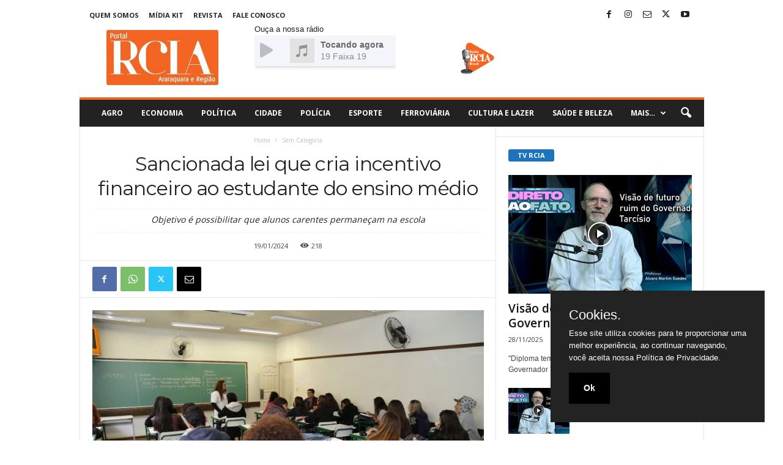

--- FILE ---
content_type: text/html; charset=UTF-8
request_url: https://rciararaquara.com.br/sem-categoria/sancionada-lei-que-cria-incentivo-financeiro-ao-estudante-do-ensino-medio/
body_size: 27487
content:
<!doctype html >
<!--[if IE 8]>    <html class="ie8" lang="pt-BR"> <![endif]-->
<!--[if IE 9]>    <html class="ie9" lang="pt-BR"> <![endif]-->
<!--[if gt IE 8]><!--> <html lang="pt-BR"> <!--<![endif]-->
<head>
    <title>Sancionada lei que cria incentivo financeiro ao estudante do ensino médio | RCIA Araraquara</title>
    <meta charset="UTF-8" />
    <meta name="viewport" content="width=device-width, initial-scale=1.0">
    <link rel="pingback" href="https://rciararaquara.com.br/xmlrpc.php" />
    <script type="text/javascript">
/* <![CDATA[ */
(()=>{var e={};e.g=function(){if("object"==typeof globalThis)return globalThis;try{return this||new Function("return this")()}catch(e){if("object"==typeof window)return window}}(),function({ampUrl:n,isCustomizePreview:t,isAmpDevMode:r,noampQueryVarName:o,noampQueryVarValue:s,disabledStorageKey:i,mobileUserAgents:a,regexRegex:c}){if("undefined"==typeof sessionStorage)return;const d=new RegExp(c);if(!a.some((e=>{const n=e.match(d);return!(!n||!new RegExp(n[1],n[2]).test(navigator.userAgent))||navigator.userAgent.includes(e)})))return;e.g.addEventListener("DOMContentLoaded",(()=>{const e=document.getElementById("amp-mobile-version-switcher");if(!e)return;e.hidden=!1;const n=e.querySelector("a[href]");n&&n.addEventListener("click",(()=>{sessionStorage.removeItem(i)}))}));const g=r&&["paired-browsing-non-amp","paired-browsing-amp"].includes(window.name);if(sessionStorage.getItem(i)||t||g)return;const u=new URL(location.href),m=new URL(n);m.hash=u.hash,u.searchParams.has(o)&&s===u.searchParams.get(o)?sessionStorage.setItem(i,"1"):m.href!==u.href&&(window.stop(),location.replace(m.href))}({"ampUrl":"https:\/\/rciararaquara.com.br\/sem-categoria\/sancionada-lei-que-cria-incentivo-financeiro-ao-estudante-do-ensino-medio\/amp\/","noampQueryVarName":"noamp","noampQueryVarValue":"mobile","disabledStorageKey":"amp_mobile_redirect_disabled","mobileUserAgents":["Mobile","Android","Silk\/","Kindle","BlackBerry","Opera Mini","Opera Mobi"],"regexRegex":"^\\\/((?:.|\\n)+)\\\/([i]*)$","isCustomizePreview":false,"isAmpDevMode":false})})();
/* ]]> */
</script>
<meta name='robots' content='index, follow, max-image-preview:large, max-snippet:-1, max-video-preview:-1' />
<link rel="icon" type="image/png" href="https://rciararaquara.com.br/wp-content/uploads/2023/05/WhatsApp-Image-2023-05-15-at-14.37.29-300x148.jpeg">
	<!-- This site is optimized with the Yoast SEO plugin v25.2 - https://yoast.com/wordpress/plugins/seo/ -->
	<meta name="description" content="Foi publicada, no Diário Oficial da União de quarta-feira (17), a Lei 14.818/24, que concede incentivo financeiro educacional, na modalidade poupança," />
	<link rel="canonical" href="https://rciararaquara.com.br/sem-categoria/sancionada-lei-que-cria-incentivo-financeiro-ao-estudante-do-ensino-medio/" />
	<meta property="og:locale" content="pt_BR" />
	<meta property="og:type" content="article" />
	<meta property="og:title" content="Sancionada lei que cria incentivo financeiro ao estudante do ensino médio | RCIA Araraquara" />
	<meta property="og:description" content="Foi publicada, no Diário Oficial da União de quarta-feira (17), a Lei 14.818/24, que concede incentivo financeiro educacional, na modalidade poupança," />
	<meta property="og:url" content="https://rciararaquara.com.br/sem-categoria/sancionada-lei-que-cria-incentivo-financeiro-ao-estudante-do-ensino-medio/" />
	<meta property="og:site_name" content="RCIA Araraquara" />
	<meta property="article:publisher" content="https://www.facebook.com/rciararaquara/" />
	<meta property="article:published_time" content="2024-01-19T19:44:51+00:00" />
	<meta property="og:image" content="https://rciararaquara.com.br/wp-content/uploads/2024/01/img20230529112923407-768x512-1.jpg" />
	<meta property="og:image:width" content="768" />
	<meta property="og:image:height" content="512" />
	<meta property="og:image:type" content="image/jpeg" />
	<meta name="author" content="Ivan Peroni" />
	<meta name="twitter:card" content="summary_large_image" />
	<meta name="twitter:creator" content="@rciararaquara" />
	<meta name="twitter:site" content="@rciararaquara" />
	<meta name="twitter:label1" content="Escrito por" />
	<meta name="twitter:data1" content="Ivan Peroni" />
	<meta name="twitter:label2" content="Est. tempo de leitura" />
	<meta name="twitter:data2" content="1 minuto" />
	<script type="application/ld+json" class="yoast-schema-graph">{"@context":"https://schema.org","@graph":[{"@type":"Article","@id":"https://rciararaquara.com.br/sem-categoria/sancionada-lei-que-cria-incentivo-financeiro-ao-estudante-do-ensino-medio/#article","isPartOf":{"@id":"https://rciararaquara.com.br/sem-categoria/sancionada-lei-que-cria-incentivo-financeiro-ao-estudante-do-ensino-medio/"},"author":{"name":"Ivan Peroni","@id":"https://rciararaquara.com.br/#/schema/person/d8a6debd656322db504081dc8fc79805"},"headline":"Sancionada lei que cria incentivo financeiro ao estudante do ensino médio","datePublished":"2024-01-19T19:44:51+00:00","mainEntityOfPage":{"@id":"https://rciararaquara.com.br/sem-categoria/sancionada-lei-que-cria-incentivo-financeiro-ao-estudante-do-ensino-medio/"},"wordCount":114,"publisher":{"@id":"https://rciararaquara.com.br/#organization"},"image":{"@id":"https://rciararaquara.com.br/sem-categoria/sancionada-lei-que-cria-incentivo-financeiro-ao-estudante-do-ensino-medio/#primaryimage"},"thumbnailUrl":"https://rciararaquara.com.br/wp-content/uploads/2024/01/img20230529112923407-768x512-1.jpg","keywords":["Educação","ENSINO MÉDIO","nova lei"],"articleSection":["Sem Categoria"],"inLanguage":"pt-BR"},{"@type":"WebPage","@id":"https://rciararaquara.com.br/sem-categoria/sancionada-lei-que-cria-incentivo-financeiro-ao-estudante-do-ensino-medio/","url":"https://rciararaquara.com.br/sem-categoria/sancionada-lei-que-cria-incentivo-financeiro-ao-estudante-do-ensino-medio/","name":"Sancionada lei que cria incentivo financeiro ao estudante do ensino médio | RCIA Araraquara","isPartOf":{"@id":"https://rciararaquara.com.br/#website"},"primaryImageOfPage":{"@id":"https://rciararaquara.com.br/sem-categoria/sancionada-lei-que-cria-incentivo-financeiro-ao-estudante-do-ensino-medio/#primaryimage"},"image":{"@id":"https://rciararaquara.com.br/sem-categoria/sancionada-lei-que-cria-incentivo-financeiro-ao-estudante-do-ensino-medio/#primaryimage"},"thumbnailUrl":"https://rciararaquara.com.br/wp-content/uploads/2024/01/img20230529112923407-768x512-1.jpg","datePublished":"2024-01-19T19:44:51+00:00","description":"Foi publicada, no Diário Oficial da União de quarta-feira (17), a Lei 14.818/24, que concede incentivo financeiro educacional, na modalidade poupança,","breadcrumb":{"@id":"https://rciararaquara.com.br/sem-categoria/sancionada-lei-que-cria-incentivo-financeiro-ao-estudante-do-ensino-medio/#breadcrumb"},"inLanguage":"pt-BR","potentialAction":[{"@type":"ReadAction","target":["https://rciararaquara.com.br/sem-categoria/sancionada-lei-que-cria-incentivo-financeiro-ao-estudante-do-ensino-medio/"]}]},{"@type":"ImageObject","inLanguage":"pt-BR","@id":"https://rciararaquara.com.br/sem-categoria/sancionada-lei-que-cria-incentivo-financeiro-ao-estudante-do-ensino-medio/#primaryimage","url":"https://rciararaquara.com.br/wp-content/uploads/2024/01/img20230529112923407-768x512-1.jpg","contentUrl":"https://rciararaquara.com.br/wp-content/uploads/2024/01/img20230529112923407-768x512-1.jpg","width":768,"height":512,"caption":"Estudantes receberão depósito ao realizar matrícula e comprovar frequência (Henderson Alves/SEED-PR)"},{"@type":"BreadcrumbList","@id":"https://rciararaquara.com.br/sem-categoria/sancionada-lei-que-cria-incentivo-financeiro-ao-estudante-do-ensino-medio/#breadcrumb","itemListElement":[{"@type":"ListItem","position":1,"name":"Início","item":"https://rciararaquara.com.br/"},{"@type":"ListItem","position":2,"name":"Geral","item":"https://rciararaquara.com.br/geral/"},{"@type":"ListItem","position":3,"name":"Sancionada lei que cria incentivo financeiro ao estudante do ensino médio"}]},{"@type":"WebSite","@id":"https://rciararaquara.com.br/#website","url":"https://rciararaquara.com.br/","name":"RCIA Araraquara","description":"Revista Comércio, Indústria e Agronegócio","publisher":{"@id":"https://rciararaquara.com.br/#organization"},"potentialAction":[{"@type":"SearchAction","target":{"@type":"EntryPoint","urlTemplate":"https://rciararaquara.com.br/?s={search_term_string}"},"query-input":{"@type":"PropertyValueSpecification","valueRequired":true,"valueName":"search_term_string"}}],"inLanguage":"pt-BR"},{"@type":"Organization","@id":"https://rciararaquara.com.br/#organization","name":"RCIA Araraquara","url":"https://rciararaquara.com.br/","logo":{"@type":"ImageObject","inLanguage":"pt-BR","@id":"https://rciararaquara.com.br/#/schema/logo/image/","url":"","contentUrl":"","caption":"RCIA Araraquara"},"image":{"@id":"https://rciararaquara.com.br/#/schema/logo/image/"},"sameAs":["https://www.facebook.com/rciararaquara/","https://x.com/rciararaquara","https://instagram.com/rciararaquara"]},{"@type":"Person","@id":"https://rciararaquara.com.br/#/schema/person/d8a6debd656322db504081dc8fc79805","name":"Ivan Peroni","image":{"@type":"ImageObject","inLanguage":"pt-BR","@id":"https://rciararaquara.com.br/#/schema/person/image/","url":"https://secure.gravatar.com/avatar/1cc270efaecf29c936dc949289f3b2e3d1abdb5e9de811f5afa7005df1dc0b35?s=96&d=wp_user_avatar&r=g","contentUrl":"https://secure.gravatar.com/avatar/1cc270efaecf29c936dc949289f3b2e3d1abdb5e9de811f5afa7005df1dc0b35?s=96&d=wp_user_avatar&r=g","caption":"Ivan Peroni"},"url":"https://rciararaquara.com.br/author/redacao/"}]}</script>
	<!-- / Yoast SEO plugin. -->


<link rel='dns-prefetch' href='//www.googletagmanager.com' />
<link rel='dns-prefetch' href='//fonts.googleapis.com' />
<link rel='dns-prefetch' href='//use.fontawesome.com' />
<link rel='dns-prefetch' href='//pagead2.googlesyndication.com' />
<link rel="alternate" type="application/rss+xml" title="Feed para RCIA Araraquara &raquo;" href="https://rciararaquara.com.br/feed/" />
<link rel="alternate" title="oEmbed (JSON)" type="application/json+oembed" href="https://rciararaquara.com.br/wp-json/oembed/1.0/embed?url=https%3A%2F%2Frciararaquara.com.br%2Fsem-categoria%2Fsancionada-lei-que-cria-incentivo-financeiro-ao-estudante-do-ensino-medio%2F" />
<link rel="alternate" title="oEmbed (XML)" type="text/xml+oembed" href="https://rciararaquara.com.br/wp-json/oembed/1.0/embed?url=https%3A%2F%2Frciararaquara.com.br%2Fsem-categoria%2Fsancionada-lei-que-cria-incentivo-financeiro-ao-estudante-do-ensino-medio%2F&#038;format=xml" />
<!-- rciararaquara.com.br is managing ads with Advanced Ads 2.0.16 – https://wpadvancedads.com/ --><script id="rciar-ready">
			window.advanced_ads_ready=function(e,a){a=a||"complete";var d=function(e){return"interactive"===a?"loading"!==e:"complete"===e};d(document.readyState)?e():document.addEventListener("readystatechange",(function(a){d(a.target.readyState)&&e()}),{once:"interactive"===a})},window.advanced_ads_ready_queue=window.advanced_ads_ready_queue||[];		</script>
		<style id='wp-img-auto-sizes-contain-inline-css' type='text/css'>
img:is([sizes=auto i],[sizes^="auto," i]){contain-intrinsic-size:3000px 1500px}
/*# sourceURL=wp-img-auto-sizes-contain-inline-css */
</style>
<style id='wp-emoji-styles-inline-css' type='text/css'>

	img.wp-smiley, img.emoji {
		display: inline !important;
		border: none !important;
		box-shadow: none !important;
		height: 1em !important;
		width: 1em !important;
		margin: 0 0.07em !important;
		vertical-align: -0.1em !important;
		background: none !important;
		padding: 0 !important;
	}
/*# sourceURL=wp-emoji-styles-inline-css */
</style>
<link rel='stylesheet' id='wp-block-library-css' href='https://rciararaquara.com.br/wp-includes/css/dist/block-library/style.min.css?ver=6.9' type='text/css' media='all' />
<style id='global-styles-inline-css' type='text/css'>
:root{--wp--preset--aspect-ratio--square: 1;--wp--preset--aspect-ratio--4-3: 4/3;--wp--preset--aspect-ratio--3-4: 3/4;--wp--preset--aspect-ratio--3-2: 3/2;--wp--preset--aspect-ratio--2-3: 2/3;--wp--preset--aspect-ratio--16-9: 16/9;--wp--preset--aspect-ratio--9-16: 9/16;--wp--preset--color--black: #000000;--wp--preset--color--cyan-bluish-gray: #abb8c3;--wp--preset--color--white: #ffffff;--wp--preset--color--pale-pink: #f78da7;--wp--preset--color--vivid-red: #cf2e2e;--wp--preset--color--luminous-vivid-orange: #ff6900;--wp--preset--color--luminous-vivid-amber: #fcb900;--wp--preset--color--light-green-cyan: #7bdcb5;--wp--preset--color--vivid-green-cyan: #00d084;--wp--preset--color--pale-cyan-blue: #8ed1fc;--wp--preset--color--vivid-cyan-blue: #0693e3;--wp--preset--color--vivid-purple: #9b51e0;--wp--preset--gradient--vivid-cyan-blue-to-vivid-purple: linear-gradient(135deg,rgb(6,147,227) 0%,rgb(155,81,224) 100%);--wp--preset--gradient--light-green-cyan-to-vivid-green-cyan: linear-gradient(135deg,rgb(122,220,180) 0%,rgb(0,208,130) 100%);--wp--preset--gradient--luminous-vivid-amber-to-luminous-vivid-orange: linear-gradient(135deg,rgb(252,185,0) 0%,rgb(255,105,0) 100%);--wp--preset--gradient--luminous-vivid-orange-to-vivid-red: linear-gradient(135deg,rgb(255,105,0) 0%,rgb(207,46,46) 100%);--wp--preset--gradient--very-light-gray-to-cyan-bluish-gray: linear-gradient(135deg,rgb(238,238,238) 0%,rgb(169,184,195) 100%);--wp--preset--gradient--cool-to-warm-spectrum: linear-gradient(135deg,rgb(74,234,220) 0%,rgb(151,120,209) 20%,rgb(207,42,186) 40%,rgb(238,44,130) 60%,rgb(251,105,98) 80%,rgb(254,248,76) 100%);--wp--preset--gradient--blush-light-purple: linear-gradient(135deg,rgb(255,206,236) 0%,rgb(152,150,240) 100%);--wp--preset--gradient--blush-bordeaux: linear-gradient(135deg,rgb(254,205,165) 0%,rgb(254,45,45) 50%,rgb(107,0,62) 100%);--wp--preset--gradient--luminous-dusk: linear-gradient(135deg,rgb(255,203,112) 0%,rgb(199,81,192) 50%,rgb(65,88,208) 100%);--wp--preset--gradient--pale-ocean: linear-gradient(135deg,rgb(255,245,203) 0%,rgb(182,227,212) 50%,rgb(51,167,181) 100%);--wp--preset--gradient--electric-grass: linear-gradient(135deg,rgb(202,248,128) 0%,rgb(113,206,126) 100%);--wp--preset--gradient--midnight: linear-gradient(135deg,rgb(2,3,129) 0%,rgb(40,116,252) 100%);--wp--preset--font-size--small: 10px;--wp--preset--font-size--medium: 20px;--wp--preset--font-size--large: 30px;--wp--preset--font-size--x-large: 42px;--wp--preset--font-size--regular: 14px;--wp--preset--font-size--larger: 48px;--wp--preset--spacing--20: 0.44rem;--wp--preset--spacing--30: 0.67rem;--wp--preset--spacing--40: 1rem;--wp--preset--spacing--50: 1.5rem;--wp--preset--spacing--60: 2.25rem;--wp--preset--spacing--70: 3.38rem;--wp--preset--spacing--80: 5.06rem;--wp--preset--shadow--natural: 6px 6px 9px rgba(0, 0, 0, 0.2);--wp--preset--shadow--deep: 12px 12px 50px rgba(0, 0, 0, 0.4);--wp--preset--shadow--sharp: 6px 6px 0px rgba(0, 0, 0, 0.2);--wp--preset--shadow--outlined: 6px 6px 0px -3px rgb(255, 255, 255), 6px 6px rgb(0, 0, 0);--wp--preset--shadow--crisp: 6px 6px 0px rgb(0, 0, 0);}:where(.is-layout-flex){gap: 0.5em;}:where(.is-layout-grid){gap: 0.5em;}body .is-layout-flex{display: flex;}.is-layout-flex{flex-wrap: wrap;align-items: center;}.is-layout-flex > :is(*, div){margin: 0;}body .is-layout-grid{display: grid;}.is-layout-grid > :is(*, div){margin: 0;}:where(.wp-block-columns.is-layout-flex){gap: 2em;}:where(.wp-block-columns.is-layout-grid){gap: 2em;}:where(.wp-block-post-template.is-layout-flex){gap: 1.25em;}:where(.wp-block-post-template.is-layout-grid){gap: 1.25em;}.has-black-color{color: var(--wp--preset--color--black) !important;}.has-cyan-bluish-gray-color{color: var(--wp--preset--color--cyan-bluish-gray) !important;}.has-white-color{color: var(--wp--preset--color--white) !important;}.has-pale-pink-color{color: var(--wp--preset--color--pale-pink) !important;}.has-vivid-red-color{color: var(--wp--preset--color--vivid-red) !important;}.has-luminous-vivid-orange-color{color: var(--wp--preset--color--luminous-vivid-orange) !important;}.has-luminous-vivid-amber-color{color: var(--wp--preset--color--luminous-vivid-amber) !important;}.has-light-green-cyan-color{color: var(--wp--preset--color--light-green-cyan) !important;}.has-vivid-green-cyan-color{color: var(--wp--preset--color--vivid-green-cyan) !important;}.has-pale-cyan-blue-color{color: var(--wp--preset--color--pale-cyan-blue) !important;}.has-vivid-cyan-blue-color{color: var(--wp--preset--color--vivid-cyan-blue) !important;}.has-vivid-purple-color{color: var(--wp--preset--color--vivid-purple) !important;}.has-black-background-color{background-color: var(--wp--preset--color--black) !important;}.has-cyan-bluish-gray-background-color{background-color: var(--wp--preset--color--cyan-bluish-gray) !important;}.has-white-background-color{background-color: var(--wp--preset--color--white) !important;}.has-pale-pink-background-color{background-color: var(--wp--preset--color--pale-pink) !important;}.has-vivid-red-background-color{background-color: var(--wp--preset--color--vivid-red) !important;}.has-luminous-vivid-orange-background-color{background-color: var(--wp--preset--color--luminous-vivid-orange) !important;}.has-luminous-vivid-amber-background-color{background-color: var(--wp--preset--color--luminous-vivid-amber) !important;}.has-light-green-cyan-background-color{background-color: var(--wp--preset--color--light-green-cyan) !important;}.has-vivid-green-cyan-background-color{background-color: var(--wp--preset--color--vivid-green-cyan) !important;}.has-pale-cyan-blue-background-color{background-color: var(--wp--preset--color--pale-cyan-blue) !important;}.has-vivid-cyan-blue-background-color{background-color: var(--wp--preset--color--vivid-cyan-blue) !important;}.has-vivid-purple-background-color{background-color: var(--wp--preset--color--vivid-purple) !important;}.has-black-border-color{border-color: var(--wp--preset--color--black) !important;}.has-cyan-bluish-gray-border-color{border-color: var(--wp--preset--color--cyan-bluish-gray) !important;}.has-white-border-color{border-color: var(--wp--preset--color--white) !important;}.has-pale-pink-border-color{border-color: var(--wp--preset--color--pale-pink) !important;}.has-vivid-red-border-color{border-color: var(--wp--preset--color--vivid-red) !important;}.has-luminous-vivid-orange-border-color{border-color: var(--wp--preset--color--luminous-vivid-orange) !important;}.has-luminous-vivid-amber-border-color{border-color: var(--wp--preset--color--luminous-vivid-amber) !important;}.has-light-green-cyan-border-color{border-color: var(--wp--preset--color--light-green-cyan) !important;}.has-vivid-green-cyan-border-color{border-color: var(--wp--preset--color--vivid-green-cyan) !important;}.has-pale-cyan-blue-border-color{border-color: var(--wp--preset--color--pale-cyan-blue) !important;}.has-vivid-cyan-blue-border-color{border-color: var(--wp--preset--color--vivid-cyan-blue) !important;}.has-vivid-purple-border-color{border-color: var(--wp--preset--color--vivid-purple) !important;}.has-vivid-cyan-blue-to-vivid-purple-gradient-background{background: var(--wp--preset--gradient--vivid-cyan-blue-to-vivid-purple) !important;}.has-light-green-cyan-to-vivid-green-cyan-gradient-background{background: var(--wp--preset--gradient--light-green-cyan-to-vivid-green-cyan) !important;}.has-luminous-vivid-amber-to-luminous-vivid-orange-gradient-background{background: var(--wp--preset--gradient--luminous-vivid-amber-to-luminous-vivid-orange) !important;}.has-luminous-vivid-orange-to-vivid-red-gradient-background{background: var(--wp--preset--gradient--luminous-vivid-orange-to-vivid-red) !important;}.has-very-light-gray-to-cyan-bluish-gray-gradient-background{background: var(--wp--preset--gradient--very-light-gray-to-cyan-bluish-gray) !important;}.has-cool-to-warm-spectrum-gradient-background{background: var(--wp--preset--gradient--cool-to-warm-spectrum) !important;}.has-blush-light-purple-gradient-background{background: var(--wp--preset--gradient--blush-light-purple) !important;}.has-blush-bordeaux-gradient-background{background: var(--wp--preset--gradient--blush-bordeaux) !important;}.has-luminous-dusk-gradient-background{background: var(--wp--preset--gradient--luminous-dusk) !important;}.has-pale-ocean-gradient-background{background: var(--wp--preset--gradient--pale-ocean) !important;}.has-electric-grass-gradient-background{background: var(--wp--preset--gradient--electric-grass) !important;}.has-midnight-gradient-background{background: var(--wp--preset--gradient--midnight) !important;}.has-small-font-size{font-size: var(--wp--preset--font-size--small) !important;}.has-medium-font-size{font-size: var(--wp--preset--font-size--medium) !important;}.has-large-font-size{font-size: var(--wp--preset--font-size--large) !important;}.has-x-large-font-size{font-size: var(--wp--preset--font-size--x-large) !important;}
/*# sourceURL=global-styles-inline-css */
</style>

<style id='classic-theme-styles-inline-css' type='text/css'>
/*! This file is auto-generated */
.wp-block-button__link{color:#fff;background-color:#32373c;border-radius:9999px;box-shadow:none;text-decoration:none;padding:calc(.667em + 2px) calc(1.333em + 2px);font-size:1.125em}.wp-block-file__button{background:#32373c;color:#fff;text-decoration:none}
/*# sourceURL=/wp-includes/css/classic-themes.min.css */
</style>
<link rel='stylesheet' id='editorskit-frontend-css' href='https://rciararaquara.com.br/wp-content/plugins/block-options/build/style.build.css?ver=new' type='text/css' media='all' />
<style id='font-awesome-svg-styles-default-inline-css' type='text/css'>
.svg-inline--fa {
  display: inline-block;
  height: 1em;
  overflow: visible;
  vertical-align: -.125em;
}
/*# sourceURL=font-awesome-svg-styles-default-inline-css */
</style>
<link rel='stylesheet' id='font-awesome-svg-styles-css' href='https://rciararaquara.com.br/wp-content/uploads/font-awesome/v6.5.1/css/svg-with-js.css' type='text/css' media='all' />
<style id='font-awesome-svg-styles-inline-css' type='text/css'>
   .wp-block-font-awesome-icon svg::before,
   .wp-rich-text-font-awesome-icon svg::before {content: unset;}
/*# sourceURL=font-awesome-svg-styles-inline-css */
</style>
<link rel='stylesheet' id='pgc-simply-gallery-plugin-lightbox-style-css' href='https://rciararaquara.com.br/wp-content/plugins/simply-gallery-block/plugins/pgc_sgb_lightbox.min.style.css?ver=3.2.6' type='text/css' media='all' />
<link rel='stylesheet' id='wp-polls-css' href='https://rciararaquara.com.br/wp-content/plugins/wp-polls/polls-css.css?ver=2.77.3' type='text/css' media='all' />
<style id='wp-polls-inline-css' type='text/css'>
.wp-polls .pollbar {
	margin: 1px;
	font-size: 8px;
	line-height: 10px;
	height: 10px;
	background: #b82723;
	border: 1px solid #6d1917;
}

/*# sourceURL=wp-polls-inline-css */
</style>
<link rel='stylesheet' id='cmplz-general-css' href='https://rciararaquara.com.br/wp-content/plugins/complianz-gdpr/assets/css/cookieblocker.min.css?ver=1749046318' type='text/css' media='all' />
<link rel='stylesheet' id='td-plugin-newsletter-css' href='https://rciararaquara.com.br/wp-content/plugins/td-newsletter/style.css?ver=5.4.2' type='text/css' media='all' />
<link crossorigin="anonymous" rel='stylesheet' id='google-fonts-style-css' href='https://fonts.googleapis.com/css?family=Montserrat%3A400%7COpen+Sans%3A400%2C600%2C700%7CRoboto+Condensed%3A400%2C500%2C700&#038;display=swap&#038;ver=5.4.2' type='text/css' media='all' />
<link crossorigin="anonymous" rel='stylesheet' id='font-awesome-official-css' href='https://use.fontawesome.com/releases/v6.5.1/css/all.css' type='text/css' media='all' integrity="sha384-t1nt8BQoYMLFN5p42tRAtuAAFQaCQODekUVeKKZrEnEyp4H2R0RHFz0KWpmj7i8g" crossorigin="anonymous" />
<link rel='stylesheet' id='td-theme-css' href='https://rciararaquara.com.br/wp-content/themes/Newsmag/style.css?ver=5.4.2' type='text/css' media='all' />
<style id='td-theme-inline-css' type='text/css'>
    
        /* custom css - generated by TagDiv Composer */
        @media (max-width: 767px) {
            .td-header-desktop-wrap {
                display: none;
            }
        }
        @media (min-width: 767px) {
            .td-header-mobile-wrap {
                display: none;
            }
        }
    
	
/*# sourceURL=td-theme-inline-css */
</style>
<link rel='stylesheet' id='td-legacy-framework-front-style-css' href='https://rciararaquara.com.br/wp-content/plugins/td-composer/legacy/Newsmag/assets/css/td_legacy_main.css?ver=f09a2553c2f758cf35a47c65e9bef969' type='text/css' media='all' />
<link crossorigin="anonymous" rel='stylesheet' id='font-awesome-official-v4shim-css' href='https://use.fontawesome.com/releases/v6.5.1/css/v4-shims.css' type='text/css' media='all' integrity="sha384-5Jfdy0XO8+vjCRofsSnGmxGSYjLfsjjTOABKxVr8BkfvlaAm14bIJc7Jcjfq/xQI" crossorigin="anonymous" />
<script type="text/javascript" async src="https://rciararaquara.com.br/wp-content/plugins/burst-statistics/helpers/timeme/timeme.min.js?ver=1749046317" id="burst-timeme-js"></script>
<script type="text/javascript" id="burst-js-extra">
/* <![CDATA[ */
var burst = {"tracking":{"isInitialHit":true,"lastUpdateTimestamp":0,"beacon_url":"https://rciararaquara.com.br/wp-content/plugins/burst-statistics/endpoint.php"},"options":{"cookieless":0,"pageUrl":"https://rciararaquara.com.br/sem-categoria/sancionada-lei-que-cria-incentivo-financeiro-ao-estudante-do-ensino-medio/","beacon_enabled":1,"do_not_track":0,"enable_turbo_mode":0,"track_url_change":0,"cookie_retention_days":30},"goals":{"completed":[],"scriptUrl":"https://rciararaquara.com.br/wp-content/plugins/burst-statistics//assets/js/build/burst-goals.js?v=2.0.8","active":[]},"cache":{"uid":null,"fingerprint":null,"isUserAgent":null,"isDoNotTrack":null,"useCookies":null}};
//# sourceURL=burst-js-extra
/* ]]> */
</script>
<script type="text/javascript" async src="https://rciararaquara.com.br/wp-content/plugins/burst-statistics/assets/js/build/burst.min.js?ver=1749046317" id="burst-js"></script>
<script type="text/javascript" src="https://rciararaquara.com.br/wp-includes/js/jquery/jquery.min.js?ver=3.7.1" id="jquery-core-js"></script>
<script type="text/javascript" src="https://rciararaquara.com.br/wp-includes/js/jquery/jquery-migrate.min.js?ver=3.4.1" id="jquery-migrate-js"></script>

<!-- Snippet da etiqueta do Google (gtag.js) adicionado pelo Site Kit -->
<!-- Snippet do Google Análises adicionado pelo Site Kit -->
<script type="text/javascript" src="https://www.googletagmanager.com/gtag/js?id=G-M9Z07P4H94" id="google_gtagjs-js" async></script>
<script type="text/javascript" id="google_gtagjs-js-after">
/* <![CDATA[ */
window.dataLayer = window.dataLayer || [];function gtag(){dataLayer.push(arguments);}
gtag("set","linker",{"domains":["rciararaquara.com.br"]});
gtag("js", new Date());
gtag("set", "developer_id.dZTNiMT", true);
gtag("config", "G-M9Z07P4H94");
//# sourceURL=google_gtagjs-js-after
/* ]]> */
</script>
<link rel="https://api.w.org/" href="https://rciararaquara.com.br/wp-json/" /><link rel="alternate" title="JSON" type="application/json" href="https://rciararaquara.com.br/wp-json/wp/v2/posts/166228" /><link rel="EditURI" type="application/rsd+xml" title="RSD" href="https://rciararaquara.com.br/xmlrpc.php?rsd" />
<link rel='shortlink' href='https://rciararaquara.com.br/?p=166228' />

		<!-- GA Google Analytics @ https://m0n.co/ga -->
		<script async src="https://www.googletagmanager.com/gtag/js?id=UA-51908860-30"></script>
		<script>
			window.dataLayer = window.dataLayer || [];
			function gtag(){dataLayer.push(arguments);}
			gtag('js', new Date());
			gtag('config', 'UA-51908860-30');
		</script>

	<meta name="generator" content="Site Kit by Google 1.168.0" /><style>.cookieConsentContainer{z-index:999;width:350px;min-height:20px;box-sizing:border-box;padding:30px 30px 30px 30px;background:#232323;overflow:hidden;position:fixed;bottom:30px;right:30px;display:none}.cookieConsentContainer .cookieTitle a{font-family:OpenSans,arial,sans-serif;color:#fff;font-size:22px;line-height:20px;display:block}.cookieConsentContainer .cookieDesc p{margin:0;padding:0;font-family:OpenSans,arial,sans-serif;color:#fff;font-size:13px;line-height:20px;display:block;margin-top:10px}.cookieConsentContainer .cookieDesc a{font-family:OpenSans,arial,sans-serif;color:#fff;text-decoration:underline}.cookieConsentContainer .cookieButton a{display:inline-block;text-decoration:underline;font-family:OpenSans,arial,sans-serif;color:#fff;font-size:14px;font-weight:700;margin-top:14px;background:#000;box-sizing:border-box;padding:15px 24px;text-align:center;transition:background .3s}.cookieConsentContainer .cookieButton a:hover{cursor:pointer;background:#3e9b67}@media (max-width:980px){.cookieConsentContainer{bottom:0!important;left:0!important;width:100%!important}}</style>
<noscript><style>.simply-gallery-amp{ display: block !important; }</style></noscript><noscript><style>.sgb-preloader{ display: none !important; }</style></noscript><link rel="alternate" type="text/html" media="only screen and (max-width: 640px)" href="https://rciararaquara.com.br/sem-categoria/sancionada-lei-que-cria-incentivo-financeiro-ao-estudante-do-ensino-medio/amp/">
<!-- Meta-etiquetas do Google AdSense adicionado pelo Site Kit -->
<meta name="google-adsense-platform-account" content="ca-host-pub-2644536267352236">
<meta name="google-adsense-platform-domain" content="sitekit.withgoogle.com">
<!-- Fim das meta-etiquetas do Google AdSense adicionado pelo Site Kit -->
      <meta name="onesignal" content="wordpress-plugin"/>
            <script>

      window.OneSignalDeferred = window.OneSignalDeferred || [];

      OneSignalDeferred.push(function(OneSignal) {
        var oneSignal_options = {};
        window._oneSignalInitOptions = oneSignal_options;

        oneSignal_options['serviceWorkerParam'] = { scope: '/wp-content/plugins/onesignal-free-web-push-notifications/sdk_files/push/onesignal/' };
oneSignal_options['serviceWorkerPath'] = 'OneSignalSDKWorker.js';

        OneSignal.Notifications.setDefaultUrl("https://rciararaquara.com.br");

        oneSignal_options['wordpress'] = true;
oneSignal_options['appId'] = '265dff34-be12-4437-9360-8b0d42c6b32c';
oneSignal_options['allowLocalhostAsSecureOrigin'] = true;
oneSignal_options['welcomeNotification'] = { };
oneSignal_options['welcomeNotification']['title'] = "";
oneSignal_options['welcomeNotification']['message'] = "Obrigado por se inscrever";
oneSignal_options['path'] = "https://rciararaquara.com.br/wp-content/plugins/onesignal-free-web-push-notifications/sdk_files/";
oneSignal_options['safari_web_id'] = "web.onesignal.auto.204803f7-478b-4564-9a97-0318e873c676";
oneSignal_options['promptOptions'] = { };
oneSignal_options['promptOptions']['actionMessage'] = "Deseja receber noticias em tempo real?";
oneSignal_options['promptOptions']['exampleNotificationTitleDesktop'] = "Este é uma notificação teste.";
oneSignal_options['promptOptions']['exampleNotificationMessageDesktop'] = "Notificações irão aparecer em seu desktop";
oneSignal_options['promptOptions']['exampleNotificationTitleMobile'] = "Exemplo de notificação";
oneSignal_options['promptOptions']['exampleNotificationMessageMobile'] = "Notificações irão aparecer em seu celular";
oneSignal_options['promptOptions']['exampleNotificationCaption'] = "Você pode remover a inscrição em qualquer momento.";
oneSignal_options['promptOptions']['acceptButtonText'] = "Sim";
oneSignal_options['promptOptions']['cancelButtonText'] = "Não, Obrigado";
oneSignal_options['promptOptions']['siteName'] = "https://rciararaquara.com.br";
oneSignal_options['promptOptions']['autoAcceptTitle'] = "Clique para permitir";
oneSignal_options['notifyButton'] = { };
oneSignal_options['notifyButton']['enable'] = true;
oneSignal_options['notifyButton']['position'] = 'bottom-right';
oneSignal_options['notifyButton']['theme'] = 'inverse';
oneSignal_options['notifyButton']['size'] = 'medium';
oneSignal_options['notifyButton']['showCredit'] = true;
oneSignal_options['notifyButton']['text'] = {};
oneSignal_options['notifyButton']['text']['tip.state.unsubscribed'] = 'Se inscreva para receber notificações';
oneSignal_options['notifyButton']['text']['tip.state.subscribed'] = 'Você esta inscrito para notificações';
oneSignal_options['notifyButton']['text']['tip.state.blocked'] = 'Suas notificações foram bloqueadas';
oneSignal_options['notifyButton']['text']['message.action.subscribed'] = 'Obrigado por se inscrever';
oneSignal_options['notifyButton']['text']['message.action.resubscribed'] = 'Você está escrito';
oneSignal_options['notifyButton']['text']['message.action.unsubscribed'] = 'Você não receberá mais mensagens';
oneSignal_options['notifyButton']['text']['dialog.main.title'] = 'Gerenciar notificações do site';
oneSignal_options['notifyButton']['text']['dialog.main.button.subscribe'] = 'Inscrever';
oneSignal_options['notifyButton']['text']['dialog.main.button.unsubscribe'] = 'Remover Inscrição';
oneSignal_options['notifyButton']['text']['dialog.blocked.title'] = 'Noticiações Bloqueadas';
              OneSignal.init(window._oneSignalInitOptions);
                    });

      function documentInitOneSignal() {
        var oneSignal_elements = document.getElementsByClassName("OneSignal-prompt");

        var oneSignalLinkClickHandler = function(event) { OneSignal.Notifications.requestPermission(); event.preventDefault(); };        for(var i = 0; i < oneSignal_elements.length; i++)
          oneSignal_elements[i].addEventListener('click', oneSignalLinkClickHandler, false);
      }

      if (document.readyState === 'complete') {
           documentInitOneSignal();
      }
      else {
           window.addEventListener("load", function(event){
               documentInitOneSignal();
          });
      }
    </script>
<link rel="amphtml" href="https://rciararaquara.com.br/sem-categoria/sancionada-lei-que-cria-incentivo-financeiro-ao-estudante-do-ensino-medio/amp/">
<!-- Código do Google Adsense adicionado pelo Site Kit -->
<script type="text/javascript" async="async" src="https://pagead2.googlesyndication.com/pagead/js/adsbygoogle.js?client=ca-pub-2319012044352066&amp;host=ca-host-pub-2644536267352236" crossorigin="anonymous"></script>

<!-- Fim do código do Google AdSense adicionado pelo Site Kit -->
<style>#amp-mobile-version-switcher{left:0;position:absolute;width:100%;z-index:100}#amp-mobile-version-switcher>a{background-color:#444;border:0;color:#eaeaea;display:block;font-family:-apple-system,BlinkMacSystemFont,Segoe UI,Roboto,Oxygen-Sans,Ubuntu,Cantarell,Helvetica Neue,sans-serif;font-size:16px;font-weight:600;padding:15px 0;text-align:center;-webkit-text-decoration:none;text-decoration:none}#amp-mobile-version-switcher>a:active,#amp-mobile-version-switcher>a:focus,#amp-mobile-version-switcher>a:hover{-webkit-text-decoration:underline;text-decoration:underline}</style>
<!-- JS generated by theme -->

<script>
    
    

	    var tdBlocksArray = []; //here we store all the items for the current page

	    // td_block class - each ajax block uses a object of this class for requests
	    function tdBlock() {
		    this.id = '';
		    this.block_type = 1; //block type id (1-234 etc)
		    this.atts = '';
		    this.td_column_number = '';
		    this.td_current_page = 1; //
		    this.post_count = 0; //from wp
		    this.found_posts = 0; //from wp
		    this.max_num_pages = 0; //from wp
		    this.td_filter_value = ''; //current live filter value
		    this.is_ajax_running = false;
		    this.td_user_action = ''; // load more or infinite loader (used by the animation)
		    this.header_color = '';
		    this.ajax_pagination_infinite_stop = ''; //show load more at page x
	    }

        // td_js_generator - mini detector
        ( function () {
            var htmlTag = document.getElementsByTagName("html")[0];

	        if ( navigator.userAgent.indexOf("MSIE 10.0") > -1 ) {
                htmlTag.className += ' ie10';
            }

            if ( !!navigator.userAgent.match(/Trident.*rv\:11\./) ) {
                htmlTag.className += ' ie11';
            }

	        if ( navigator.userAgent.indexOf("Edge") > -1 ) {
                htmlTag.className += ' ieEdge';
            }

            if ( /(iPad|iPhone|iPod)/g.test(navigator.userAgent) ) {
                htmlTag.className += ' td-md-is-ios';
            }

            var user_agent = navigator.userAgent.toLowerCase();
            if ( user_agent.indexOf("android") > -1 ) {
                htmlTag.className += ' td-md-is-android';
            }

            if ( -1 !== navigator.userAgent.indexOf('Mac OS X')  ) {
                htmlTag.className += ' td-md-is-os-x';
            }

            if ( /chrom(e|ium)/.test(navigator.userAgent.toLowerCase()) ) {
               htmlTag.className += ' td-md-is-chrome';
            }

            if ( -1 !== navigator.userAgent.indexOf('Firefox') ) {
                htmlTag.className += ' td-md-is-firefox';
            }

            if ( -1 !== navigator.userAgent.indexOf('Safari') && -1 === navigator.userAgent.indexOf('Chrome') ) {
                htmlTag.className += ' td-md-is-safari';
            }

            if( -1 !== navigator.userAgent.indexOf('IEMobile') ){
                htmlTag.className += ' td-md-is-iemobile';
            }

        })();

        var tdLocalCache = {};

        ( function () {
            "use strict";

            tdLocalCache = {
                data: {},
                remove: function (resource_id) {
                    delete tdLocalCache.data[resource_id];
                },
                exist: function (resource_id) {
                    return tdLocalCache.data.hasOwnProperty(resource_id) && tdLocalCache.data[resource_id] !== null;
                },
                get: function (resource_id) {
                    return tdLocalCache.data[resource_id];
                },
                set: function (resource_id, cachedData) {
                    tdLocalCache.remove(resource_id);
                    tdLocalCache.data[resource_id] = cachedData;
                }
            };
        })();

    
    
var td_viewport_interval_list=[{"limitBottom":767,"sidebarWidth":251},{"limitBottom":1023,"sidebarWidth":339}];
var tdc_is_installed="yes";
var td_ajax_url="https:\/\/rciararaquara.com.br\/wp-admin\/admin-ajax.php?td_theme_name=Newsmag&v=5.4.2";
var td_get_template_directory_uri="https:\/\/rciararaquara.com.br\/wp-content\/plugins\/td-composer\/legacy\/common";
var tds_snap_menu="smart_snap_always";
var tds_logo_on_sticky="show";
var tds_header_style="";
var td_please_wait="Please wait...";
var td_email_user_pass_incorrect="User or password incorrect!";
var td_email_user_incorrect="Email or username incorrect!";
var td_email_incorrect="Email incorrect!";
var td_user_incorrect="Username incorrect!";
var td_email_user_empty="Email or username empty!";
var td_pass_empty="Pass empty!";
var td_pass_pattern_incorrect="Invalid Pass Pattern!";
var td_retype_pass_incorrect="Retyped Pass incorrect!";
var tds_more_articles_on_post_enable="";
var tds_more_articles_on_post_time_to_wait="";
var tds_more_articles_on_post_pages_distance_from_top=0;
var tds_captcha="";
var tds_theme_color_site_wide="#f26723";
var tds_smart_sidebar="enabled";
var tdThemeName="Newsmag";
var tdThemeNameWl="Newsmag";
var td_magnific_popup_translation_tPrev="Previous (Left arrow key)";
var td_magnific_popup_translation_tNext="Next (Right arrow key)";
var td_magnific_popup_translation_tCounter="%curr% of %total%";
var td_magnific_popup_translation_ajax_tError="The content from %url% could not be loaded.";
var td_magnific_popup_translation_image_tError="The image #%curr% could not be loaded.";
var tdBlockNonce="0d91b1110b";
var tdMobileMenu="enabled";
var tdMobileSearch="enabled";
var tdsDateFormat="l, F j, Y";
var tdDateNamesI18n={"month_names":["janeiro","fevereiro","mar\u00e7o","abril","maio","junho","julho","agosto","setembro","outubro","novembro","dezembro"],"month_names_short":["jan","fev","mar","abr","maio","jun","jul","ago","set","out","nov","dez"],"day_names":["domingo","segunda-feira","ter\u00e7a-feira","quarta-feira","quinta-feira","sexta-feira","s\u00e1bado"],"day_names_short":["dom","seg","ter","qua","qui","sex","s\u00e1b"]};
var td_ad_background_click_link="";
var td_ad_background_click_target="";
</script>


<!-- Header style compiled by theme -->

<style>
/* custom css - generated by TagDiv Composer */
    
/* custom css - generated by TagDiv Composer */
.td-header-border:before,
    .td-trending-now-title,
    .td_block_mega_menu .td_mega_menu_sub_cats .cur-sub-cat,
    .td-post-category:hover,
    .td-header-style-2 .td-header-sp-logo,
    .td-next-prev-wrap a:hover i,
    .page-nav .current,
    .widget_calendar tfoot a:hover,
    .td-footer-container .widget_search .wpb_button:hover,
    .td-scroll-up-visible,
    .dropcap,
    .td-category a,
    input[type="submit"]:hover,
    .td-post-small-box a:hover,
    .td-404-sub-sub-title a:hover,
    .td-rating-bar-wrap div,
    .td_top_authors .td-active .td-author-post-count,
    .td_top_authors .td-active .td-author-comments-count,
    .td_smart_list_3 .td-sml3-top-controls i:hover,
    .td_smart_list_3 .td-sml3-bottom-controls i:hover,
    .td_wrapper_video_playlist .td_video_controls_playlist_wrapper,
    .td-read-more a:hover,
    .td-login-wrap .btn,
    .td_display_err,
    .td-header-style-6 .td-top-menu-full,
    #bbpress-forums button:hover,
    #bbpress-forums .bbp-pagination .current,
    .bbp_widget_login .button:hover,
    .header-search-wrap .td-drop-down-search .btn:hover,
    .td-post-text-content .more-link-wrap:hover a,
    #buddypress div.item-list-tabs ul li > a span,
    #buddypress div.item-list-tabs ul li > a:hover span,
    #buddypress input[type=submit]:hover,
    #buddypress a.button:hover span,
    #buddypress div.item-list-tabs ul li.selected a span,
    #buddypress div.item-list-tabs ul li.current a span,
    #buddypress input[type=submit]:focus,
    .td-grid-style-3 .td-big-grid-post .td-module-thumb a:last-child:before,
    .td-grid-style-4 .td-big-grid-post .td-module-thumb a:last-child:before,
    .td-grid-style-5 .td-big-grid-post .td-module-thumb:after,
    .td_category_template_2 .td-category-siblings .td-category a:hover,
    .td-weather-week:before,
    .td-weather-information:before,
     .td_3D_btn,
    .td_shadow_btn,
    .td_default_btn,
    .td_square_btn, 
    .td_outlined_btn:hover {
        background-color: #f26723;
    }

    @media (max-width: 767px) {
        .td-category a.td-current-sub-category {
            background-color: #f26723;
        }
    }

    .woocommerce .onsale,
    .woocommerce .woocommerce a.button:hover,
    .woocommerce-page .woocommerce .button:hover,
    .single-product .product .summary .cart .button:hover,
    .woocommerce .woocommerce .product a.button:hover,
    .woocommerce .product a.button:hover,
    .woocommerce .product #respond input#submit:hover,
    .woocommerce .checkout input#place_order:hover,
    .woocommerce .woocommerce.widget .button:hover,
    .woocommerce .woocommerce-message .button:hover,
    .woocommerce .woocommerce-error .button:hover,
    .woocommerce .woocommerce-info .button:hover,
    .woocommerce.widget .ui-slider .ui-slider-handle,
    .vc_btn-black:hover,
	.wpb_btn-black:hover,
	.item-list-tabs .feed:hover a,
	.td-smart-list-button:hover {
    	background-color: #f26723;
    }

    .td-header-sp-top-menu .top-header-menu > .current-menu-item > a,
    .td-header-sp-top-menu .top-header-menu > .current-menu-ancestor > a,
    .td-header-sp-top-menu .top-header-menu > .current-category-ancestor > a,
    .td-header-sp-top-menu .top-header-menu > li > a:hover,
    .td-header-sp-top-menu .top-header-menu > .sfHover > a,
    .top-header-menu ul .current-menu-item > a,
    .top-header-menu ul .current-menu-ancestor > a,
    .top-header-menu ul .current-category-ancestor > a,
    .top-header-menu ul li > a:hover,
    .top-header-menu ul .sfHover > a,
    .sf-menu ul .td-menu-item > a:hover,
    .sf-menu ul .sfHover > a,
    .sf-menu ul .current-menu-ancestor > a,
    .sf-menu ul .current-category-ancestor > a,
    .sf-menu ul .current-menu-item > a,
    .td_module_wrap:hover .entry-title a,
    .td_mod_mega_menu:hover .entry-title a,
    .footer-email-wrap a,
    .widget a:hover,
    .td-footer-container .widget_calendar #today,
    .td-category-pulldown-filter a.td-pulldown-category-filter-link:hover,
    .td-load-more-wrap a:hover,
    .td-post-next-prev-content a:hover,
    .td-author-name a:hover,
    .td-author-url a:hover,
    .td_mod_related_posts:hover .entry-title a,
    .td-search-query,
    .header-search-wrap .td-drop-down-search .result-msg a:hover,
    .td_top_authors .td-active .td-authors-name a,
    .post blockquote p,
    .td-post-content blockquote p,
    .page blockquote p,
    .comment-list cite a:hover,
    .comment-list cite:hover,
    .comment-list .comment-reply-link:hover,
    a,
    .white-menu #td-header-menu .sf-menu > li > a:hover,
    .white-menu #td-header-menu .sf-menu > .current-menu-ancestor > a,
    .white-menu #td-header-menu .sf-menu > .current-menu-item > a,
    .td_quote_on_blocks,
    #bbpress-forums .bbp-forum-freshness a:hover,
    #bbpress-forums .bbp-topic-freshness a:hover,
    #bbpress-forums .bbp-forums-list li a:hover,
    #bbpress-forums .bbp-forum-title:hover,
    #bbpress-forums .bbp-topic-permalink:hover,
    #bbpress-forums .bbp-topic-started-by a:hover,
    #bbpress-forums .bbp-topic-started-in a:hover,
    #bbpress-forums .bbp-body .super-sticky li.bbp-topic-title .bbp-topic-permalink,
    #bbpress-forums .bbp-body .sticky li.bbp-topic-title .bbp-topic-permalink,
    #bbpress-forums #subscription-toggle a:hover,
    #bbpress-forums #favorite-toggle a:hover,
    .woocommerce-account .woocommerce-MyAccount-navigation a:hover,
    .widget_display_replies .bbp-author-name,
    .widget_display_topics .bbp-author-name,
    .archive .widget_archive .current,
    .archive .widget_archive .current a,
    .td-subcategory-header .td-category-siblings .td-subcat-dropdown a.td-current-sub-category,
    .td-subcategory-header .td-category-siblings .td-subcat-dropdown a:hover,
    .td-pulldown-filter-display-option:hover,
    .td-pulldown-filter-display-option .td-pulldown-filter-link:hover,
    .td_normal_slide .td-wrapper-pulldown-filter .td-pulldown-filter-list a:hover,
    #buddypress ul.item-list li div.item-title a:hover,
    .td_block_13 .td-pulldown-filter-list a:hover,
    .td_smart_list_8 .td-smart-list-dropdown-wrap .td-smart-list-button:hover,
    .td_smart_list_8 .td-smart-list-dropdown-wrap .td-smart-list-button:hover i,
    .td-sub-footer-container a:hover,
    .td-instagram-user a,
    .td_outlined_btn,
    body .td_block_list_menu li.current-menu-item > a,
    body .td_block_list_menu li.current-menu-ancestor > a,
    body .td_block_list_menu li.current-category-ancestor > a{
        color: #f26723;
    }

    .td-mega-menu .wpb_content_element li a:hover,
    .td_login_tab_focus {
        color: #f26723 !important;
    }

    .td-next-prev-wrap a:hover i,
    .page-nav .current,
    .widget_tag_cloud a:hover,
    .post .td_quote_box,
    .page .td_quote_box,
    .td-login-panel-title,
    #bbpress-forums .bbp-pagination .current,
    .td_category_template_2 .td-category-siblings .td-category a:hover,
    .page-template-page-pagebuilder-latest .td-instagram-user,
     .td_outlined_btn {
        border-color: #f26723;
    }

    .td_wrapper_video_playlist .td_video_currently_playing:after,
    .item-list-tabs .feed:hover {
        border-color: #f26723 !important;
    }


    
    .td-pb-row [class*="td-pb-span"],
    .td-pb-border-top,
    .page-template-page-title-sidebar-php .td-page-content > .wpb_row:first-child,
    .td-post-sharing,
    .td-post-content,
    .td-post-next-prev,
    .author-box-wrap,
    .td-comments-title-wrap,
    .comment-list,
    .comment-respond,
    .td-post-template-5 header,
    .td-container,
    .wpb_content_element,
    .wpb_column,
    .wpb_row,
    .white-menu .td-header-container .td-header-main-menu,
    .td-post-template-1 .td-post-content,
    .td-post-template-4 .td-post-sharing-top,
    .td-header-style-6 .td-header-header .td-make-full,
    #disqus_thread,
    .page-template-page-pagebuilder-title-php .td-page-content > .wpb_row:first-child,
    .td-footer-container:before {
        border-color: #e6e6e6;
    }
    .td-top-border {
        border-color: #e6e6e6 !important;
    }
    .td-container-border:after,
    .td-next-prev-separator,
    .td-container .td-pb-row .wpb_column:before,
    .td-container-border:before,
    .td-main-content:before,
    .td-main-sidebar:before,
    .td-pb-row .td-pb-span4:nth-of-type(3):after,
    .td-pb-row .td-pb-span4:nth-last-of-type(3):after {
    	background-color: #e6e6e6;
    }
    @media (max-width: 767px) {
    	.white-menu .td-header-main-menu {
      		border-color: #e6e6e6;
      	}
    }



    
    .td-menu-background:before,
    .td-search-background:before {
        background: rgba(0,0,0,0.5);
        background: -moz-linear-gradient(top, rgba(0,0,0,0.5) 0%, rgba(0,0,0,0.6) 100%);
        background: -webkit-gradient(left top, left bottom, color-stop(0%, rgba(0,0,0,0.5)), color-stop(100%, rgba(0,0,0,0.6)));
        background: -webkit-linear-gradient(top, rgba(0,0,0,0.5) 0%, rgba(0,0,0,0.6) 100%);
        background: -o-linear-gradient(top, rgba(0,0,0,0.5) 0%, @mobileu_gradient_two_mob 100%);
        background: -ms-linear-gradient(top, rgba(0,0,0,0.5) 0%, rgba(0,0,0,0.6) 100%);
        background: linear-gradient(to bottom, rgba(0,0,0,0.5) 0%, rgba(0,0,0,0.6) 100%);
        filter: progid:DXImageTransform.Microsoft.gradient( startColorstr='rgba(0,0,0,0.5)', endColorstr='rgba(0,0,0,0.6)', GradientType=0 );
    }

    
    .sf-menu > .td-menu-item > a {
        font-size:12px;
	
    }
    
	.post header .entry-title {
		font-family:Montserrat;
	
	}

	
    .td-post-content h6 {
        font-size:13px;
	font-weight:600;
	
    }





    
    .td-footer-container::before {
        background-size: cover;
    }

    
    .td-footer-container::before {
        opacity: 0.1;
    }
</style>




<script type="application/ld+json">
    {
        "@context": "https://schema.org",
        "@type": "BreadcrumbList",
        "itemListElement": [
            {
                "@type": "ListItem",
                "position": 1,
                "item": {
                    "@type": "WebSite",
                    "@id": "https://rciararaquara.com.br/",
                    "name": "Home"
                }
            },
            {
                "@type": "ListItem",
                "position": 2,
                    "item": {
                    "@type": "WebPage",
                    "@id": "https://rciararaquara.com.br/sem-categoria/",
                    "name": "Sem Categoria"
                }
            }    
        ]
    }
</script>
		<style type="text/css" id="wp-custom-css">
			.telefonerodape{
	display: flex;
	position:relative;
	left: 10%;	
}

.barralar1{
	width: 25%;
	border-bottom: 1px solid #F26523;
	position: relative;
	bottom: 25px;
	right: 10px;
}
.barralar2{
	width: 25%;
	border-bottom: 1px solid #F26523;
  position: relative;
	bottom: 25px;
	left: 10px;
}
@media only screen and (max-width: 900px){
.imagemplay{
	width: 110px !important;
	position: absolute !important;
	float: left;
	top: -15px !important;
	}
	.iframeradio{
		width: 90px
	}
}
.td-gallery-slide-top{
	z-index: 99 !important;
}
.td-post-content p{
	text-align: justify;
}		</style>
			<style id="tdw-css-placeholder">/* custom css - generated by TagDiv Composer */
</style></head>

<body class="wp-singular post-template-default single single-post postid-166228 single-format-standard wp-theme-Newsmag sancionada-lei-que-cria-incentivo-financeiro-ao-estudante-do-ensino-medio global-block-template-1 aa-prefix-rciar- td-full-layout" itemscope="itemscope" itemtype="https://schema.org/WebPage">

        <div class="td-scroll-up  td-hide-scroll-up-on-mob"  style="display:none;"><i class="td-icon-menu-up"></i></div>

    
    <div class="td-menu-background"></div>
<div id="td-mobile-nav">
    <div class="td-mobile-container">
        <!-- mobile menu top section -->
        <div class="td-menu-socials-wrap">
            <!-- socials -->
            <div class="td-menu-socials">
                
        <span class="td-social-icon-wrap">
            <a target="_blank" href="https://www.facebook.com/rciararaquara" title="Facebook">
                <i class="td-icon-font td-icon-facebook"></i>
                <span style="display: none">Facebook</span>
            </a>
        </span>
        <span class="td-social-icon-wrap">
            <a target="_blank" href="https://instagram.com/rciadigital" title="Instagram">
                <i class="td-icon-font td-icon-instagram"></i>
                <span style="display: none">Instagram</span>
            </a>
        </span>
        <span class="td-social-icon-wrap">
            <a target="_blank" href="https://server2.rciararaquara.com.br/webmail" title="Mail">
                <i class="td-icon-font td-icon-mail-1"></i>
                <span style="display: none">Mail</span>
            </a>
        </span>
        <span class="td-social-icon-wrap">
            <a target="_blank" href="https://twitter.com/rciararaquara" title="Twitter">
                <i class="td-icon-font td-icon-twitter"></i>
                <span style="display: none">Twitter</span>
            </a>
        </span>
        <span class="td-social-icon-wrap">
            <a target="_blank" href="https://www.youtube.com/channel/UCqKvXU6u7g0LR_NFlwnnVrQ" title="Youtube">
                <i class="td-icon-font td-icon-youtube"></i>
                <span style="display: none">Youtube</span>
            </a>
        </span>            </div>
            <!-- close button -->
            <div class="td-mobile-close">
                <span><i class="td-icon-close-mobile"></i></span>
            </div>
        </div>

        <!-- login section -->
        
        <!-- menu section -->
        <div class="td-mobile-content">
            <div class="menu-menu-principal-container"><ul id="menu-menu-principal" class="td-mobile-main-menu"><li id="menu-item-20223" class="menu-item menu-item-type-taxonomy menu-item-object-category menu-item-first menu-item-20223"><a href="https://rciararaquara.com.br/agronegocio/">Agro</a></li>
<li id="menu-item-20224" class="menu-item menu-item-type-taxonomy menu-item-object-category menu-item-20224"><a href="https://rciararaquara.com.br/economia/">Economia</a></li>
<li id="menu-item-20222" class="menu-item menu-item-type-taxonomy menu-item-object-category menu-item-20222"><a href="https://rciararaquara.com.br/politica/">Política</a></li>
<li id="menu-item-20221" class="menu-item menu-item-type-taxonomy menu-item-object-category menu-item-20221"><a href="https://rciararaquara.com.br/cidade/">Cidade</a></li>
<li id="menu-item-89480" class="menu-item menu-item-type-taxonomy menu-item-object-category menu-item-89480"><a href="https://rciararaquara.com.br/policia/">Polícia</a></li>
<li id="menu-item-20220" class="menu-item menu-item-type-taxonomy menu-item-object-category menu-item-20220"><a href="https://rciararaquara.com.br/esporte/">Esporte</a></li>
<li id="menu-item-29474" class="menu-item menu-item-type-taxonomy menu-item-object-category menu-item-29474"><a href="https://rciararaquara.com.br/ferroviaria/">Ferroviária</a></li>
<li id="menu-item-20225" class="menu-item menu-item-type-taxonomy menu-item-object-category menu-item-20225"><a href="https://rciararaquara.com.br/cultura-e-lazer/">Cultura e Lazer</a></li>
<li id="menu-item-139922" class="menu-item menu-item-type-taxonomy menu-item-object-category menu-item-139922"><a href="https://rciararaquara.com.br/saude-e-beleza/">Saúde e Beleza</a></li>
<li id="menu-item-20228" class="menu-item menu-item-type-custom menu-item-object-custom menu-item-has-children menu-item-20228"><a href="#">Mais&#8230;<i class="td-icon-menu-right td-element-after"></i></a>
<ul class="sub-menu">
	<li id="menu-item-23964" class="menu-item menu-item-type-post_type menu-item-object-page menu-item-23964"><a href="https://rciararaquara.com.br/artigos/">Artigos</a></li>
	<li id="menu-item-21104" class="menu-item menu-item-type-post_type menu-item-object-page current_page_parent menu-item-21104"><a href="https://rciararaquara.com.br/geral/">Geral</a></li>
	<li id="menu-item-188585" class="menu-item menu-item-type-taxonomy menu-item-object-category menu-item-188585"><a href="https://rciararaquara.com.br/grandes-momentos/">Grandes Momentos</a></li>
	<li id="menu-item-20229" class="menu-item menu-item-type-taxonomy menu-item-object-category menu-item-20229"><a href="https://rciararaquara.com.br/educacao/">Educação</a></li>
	<li id="menu-item-24393" class="menu-item menu-item-type-post_type menu-item-object-page menu-item-24393"><a href="https://rciararaquara.com.br/podcasts/">Podcasts</a></li>
	<li id="menu-item-21105" class="menu-item menu-item-type-taxonomy menu-item-object-category menu-item-21105"><a href="https://rciararaquara.com.br/seu-pet/">Seu Pet</a></li>
	<li id="menu-item-20232" class="menu-item menu-item-type-taxonomy menu-item-object-category menu-item-20232"><a href="https://rciararaquara.com.br/social/">Social</a></li>
	<li id="menu-item-29475" class="menu-item menu-item-type-taxonomy menu-item-object-category menu-item-29475"><a href="https://rciararaquara.com.br/utilidade-publica/">Utilidade Pública</a></li>
	<li id="menu-item-24392" class="menu-item menu-item-type-post_type menu-item-object-page menu-item-24392"><a href="https://rciararaquara.com.br/variedadespg/">Variedades</a></li>
	<li id="menu-item-29476" class="menu-item menu-item-type-taxonomy menu-item-object-category menu-item-29476"><a href="https://rciararaquara.com.br/videos/">Videos</a></li>
</ul>
</li>
</ul></div>        </div>
    </div>

    <!-- register/login section -->
    </div>    <div class="td-search-background"></div>
<div class="td-search-wrap-mob">
	<div class="td-drop-down-search">
		<form method="get" class="td-search-form" action="https://rciararaquara.com.br/">
			<!-- close button -->
			<div class="td-search-close">
				<span><i class="td-icon-close-mobile"></i></span>
			</div>
			<div role="search" class="td-search-input">
				<span>Search</span>
				<input id="td-header-search-mob" type="text" value="" name="s" autocomplete="off" />
			</div>
		</form>
		<div id="td-aj-search-mob"></div>
	</div>
</div>

    <div id="td-outer-wrap">
    
        <div class="td-outer-container">
        
            <!--
Header style 1
-->

<div class="td-header-container td-header-wrap td-header-style-1">
    <div class="td-header-row td-header-top-menu">
        
    <div class="td-top-bar-container top-bar-style-1">
        <div class="td-header-sp-top-menu">

    <div class="menu-top-container"><ul id="menu-topo" class="top-header-menu"><li id="menu-item-20212" class="menu-item menu-item-type-post_type menu-item-object-page menu-item-first td-menu-item td-normal-menu menu-item-20212"><a href="https://rciararaquara.com.br/quem-somos/">Quem Somos</a></li>
<li id="menu-item-20211" class="menu-item menu-item-type-post_type menu-item-object-page td-menu-item td-normal-menu menu-item-20211"><a href="https://rciararaquara.com.br/midia-kit/">Mídia Kit</a></li>
<li id="menu-item-23966" class="menu-item menu-item-type-post_type menu-item-object-page td-menu-item td-normal-menu menu-item-23966"><a href="https://rciararaquara.com.br/revista/">Revista</a></li>
<li id="menu-item-20210" class="menu-item menu-item-type-post_type menu-item-object-page td-menu-item td-normal-menu menu-item-20210"><a href="https://rciararaquara.com.br/fale-conosco/">Fale Conosco</a></li>
</ul></div></div>            <div class="td-header-sp-top-widget">
        
        <span class="td-social-icon-wrap">
            <a target="_blank" href="https://www.facebook.com/rciararaquara" title="Facebook">
                <i class="td-icon-font td-icon-facebook"></i>
                <span style="display: none">Facebook</span>
            </a>
        </span>
        <span class="td-social-icon-wrap">
            <a target="_blank" href="https://instagram.com/rciadigital" title="Instagram">
                <i class="td-icon-font td-icon-instagram"></i>
                <span style="display: none">Instagram</span>
            </a>
        </span>
        <span class="td-social-icon-wrap">
            <a target="_blank" href="https://server2.rciararaquara.com.br/webmail" title="Mail">
                <i class="td-icon-font td-icon-mail-1"></i>
                <span style="display: none">Mail</span>
            </a>
        </span>
        <span class="td-social-icon-wrap">
            <a target="_blank" href="https://twitter.com/rciararaquara" title="Twitter">
                <i class="td-icon-font td-icon-twitter"></i>
                <span style="display: none">Twitter</span>
            </a>
        </span>
        <span class="td-social-icon-wrap">
            <a target="_blank" href="https://www.youtube.com/channel/UCqKvXU6u7g0LR_NFlwnnVrQ" title="Youtube">
                <i class="td-icon-font td-icon-youtube"></i>
                <span style="display: none">Youtube</span>
            </a>
        </span>    </div>
        </div>

    </div>

    <div class="td-header-row td-header-header">
        <div class="td-header-sp-logo">
                    <a class="td-main-logo" href="https://rciararaquara.com.br/">
            <img class="td-retina-data" data-retina="https://rciararaquara.com.br/wp-content/uploads/2023/05/WhatsApp-Image-2023-05-15-at-14.37.29-300x148.jpeg" src="https://rciararaquara.com.br/wp-content/uploads/2023/05/WhatsApp-Image-2023-05-15-at-14.37.29-300x148.jpeg" alt="RCIA Araraquara | Revista Comércio, Indústria e Agronegócio" title="RCIA Araraquara | Revista Comércio, Indústria e Agronegócio" />
            <span class="td-visual-hidden">RCIA Araraquara</span>
        </a>
            </div>
        <div class="td-header-sp-rec">
            
<div class="td-header-ad-wrap  td-ad-m td-ad-tp td-ad-p">
    <div class="td-a-rec td-a-rec-id-header  tdi_1 td_block_template_1">
<style>
/* custom css - generated by TagDiv Composer */
/* custom css - generated by TagDiv Composer */

</style><div class= "textoradio">Ouça a nossa rádio</div> 
<div class="imgradio"><img  class="imagemplay"src="https://rciararaquara.com.br/wp-content/uploads/2021/05/Radio-RCIA-Brasil-logo-app-rasterizado.png" width="110"/></div>
<div class="iframeradio"><iframe src="https://app.brascast.com/player/02/QmRkc0RHZjJqWUtiQzNQeWNTejdoUT09OjpL4ktTYXSm7vThDkNDTsz3" frameborder="0" scrolling="no" width="231" height="73"></iframe></div>

 
</div>

</div>        </div>
    </div>

    <div class="td-header-menu-wrap">
        <div class="td-header-row td-header-border td-header-main-menu">
            <div id="td-header-menu" role="navigation">
        <div id="td-top-mobile-toggle"><span><i class="td-icon-font td-icon-mobile"></i></span></div>
        <div class="td-main-menu-logo td-logo-in-header">
        	<a class="td-mobile-logo td-sticky-mobile" href="https://rciararaquara.com.br/">
		<img class="td-retina-data" data-retina="https://rciararaquara.com.br/wp-content/uploads/2023/05/WhatsApp-Image-2023-05-15-at-14.37.29-300x148.jpeg" src="https://rciararaquara.com.br/wp-content/uploads/2023/05/WhatsApp-Image-2023-05-15-at-14.37.29-300x148.jpeg" alt="RCIA Araraquara | Revista Comércio, Indústria e Agronegócio" title="RCIA Araraquara | Revista Comércio, Indústria e Agronegócio" />
	</a>
		<a class="td-header-logo td-sticky-mobile" href="https://rciararaquara.com.br/">
		<img class="td-retina-data" data-retina="https://rciararaquara.com.br/wp-content/uploads/2023/05/WhatsApp-Image-2023-05-15-at-14.37.29-300x148.jpeg" src="https://rciararaquara.com.br/wp-content/uploads/2023/05/WhatsApp-Image-2023-05-15-at-14.37.29-300x148.jpeg" alt="RCIA Araraquara | Revista Comércio, Indústria e Agronegócio" title="RCIA Araraquara | Revista Comércio, Indústria e Agronegócio"/>
	</a>
	    </div>
    <div class="menu-menu-principal-container"><ul id="menu-menu-principal-1" class="sf-menu"><li class="menu-item menu-item-type-taxonomy menu-item-object-category menu-item-first td-menu-item td-normal-menu menu-item-20223"><a href="https://rciararaquara.com.br/agronegocio/">Agro</a></li>
<li class="menu-item menu-item-type-taxonomy menu-item-object-category td-menu-item td-normal-menu menu-item-20224"><a href="https://rciararaquara.com.br/economia/">Economia</a></li>
<li class="menu-item menu-item-type-taxonomy menu-item-object-category td-menu-item td-normal-menu menu-item-20222"><a href="https://rciararaquara.com.br/politica/">Política</a></li>
<li class="menu-item menu-item-type-taxonomy menu-item-object-category td-menu-item td-normal-menu menu-item-20221"><a href="https://rciararaquara.com.br/cidade/">Cidade</a></li>
<li class="menu-item menu-item-type-taxonomy menu-item-object-category td-menu-item td-normal-menu menu-item-89480"><a href="https://rciararaquara.com.br/policia/">Polícia</a></li>
<li class="menu-item menu-item-type-taxonomy menu-item-object-category td-menu-item td-normal-menu menu-item-20220"><a href="https://rciararaquara.com.br/esporte/">Esporte</a></li>
<li class="menu-item menu-item-type-taxonomy menu-item-object-category td-menu-item td-normal-menu menu-item-29474"><a href="https://rciararaquara.com.br/ferroviaria/">Ferroviária</a></li>
<li class="menu-item menu-item-type-taxonomy menu-item-object-category td-menu-item td-normal-menu menu-item-20225"><a href="https://rciararaquara.com.br/cultura-e-lazer/">Cultura e Lazer</a></li>
<li class="menu-item menu-item-type-taxonomy menu-item-object-category td-menu-item td-normal-menu menu-item-139922"><a href="https://rciararaquara.com.br/saude-e-beleza/">Saúde e Beleza</a></li>
<li class="menu-item menu-item-type-custom menu-item-object-custom menu-item-has-children td-menu-item td-normal-menu menu-item-20228"><a href="#">Mais&#8230;</a>
<ul class="sub-menu">
	<li class="menu-item menu-item-type-post_type menu-item-object-page td-menu-item td-normal-menu menu-item-23964"><a href="https://rciararaquara.com.br/artigos/">Artigos</a></li>
	<li class="menu-item menu-item-type-post_type menu-item-object-page current_page_parent td-menu-item td-normal-menu menu-item-21104"><a href="https://rciararaquara.com.br/geral/">Geral</a></li>
	<li class="menu-item menu-item-type-taxonomy menu-item-object-category td-menu-item td-normal-menu menu-item-188585"><a href="https://rciararaquara.com.br/grandes-momentos/">Grandes Momentos</a></li>
	<li class="menu-item menu-item-type-taxonomy menu-item-object-category td-menu-item td-normal-menu menu-item-20229"><a href="https://rciararaquara.com.br/educacao/">Educação</a></li>
	<li class="menu-item menu-item-type-post_type menu-item-object-page td-menu-item td-normal-menu menu-item-24393"><a href="https://rciararaquara.com.br/podcasts/">Podcasts</a></li>
	<li class="menu-item menu-item-type-taxonomy menu-item-object-category td-menu-item td-normal-menu menu-item-21105"><a href="https://rciararaquara.com.br/seu-pet/">Seu Pet</a></li>
	<li class="menu-item menu-item-type-taxonomy menu-item-object-category td-menu-item td-normal-menu menu-item-20232"><a href="https://rciararaquara.com.br/social/">Social</a></li>
	<li class="menu-item menu-item-type-taxonomy menu-item-object-category td-menu-item td-normal-menu menu-item-29475"><a href="https://rciararaquara.com.br/utilidade-publica/">Utilidade Pública</a></li>
	<li class="menu-item menu-item-type-post_type menu-item-object-page td-menu-item td-normal-menu menu-item-24392"><a href="https://rciararaquara.com.br/variedadespg/">Variedades</a></li>
	<li class="menu-item menu-item-type-taxonomy menu-item-object-category td-menu-item td-normal-menu menu-item-29476"><a href="https://rciararaquara.com.br/videos/">Videos</a></li>
</ul>
</li>
</ul></div></div>

<div class="td-search-wrapper">
    <div id="td-top-search">
        <!-- Search -->
        <div class="header-search-wrap">
            <div class="dropdown header-search">
                <a id="td-header-search-button" href="#" role="button" aria-label="search icon" class="dropdown-toggle " data-toggle="dropdown"><i class="td-icon-search"></i></a>
                                <span id="td-header-search-button-mob" class="dropdown-toggle " data-toggle="dropdown"><i class="td-icon-search"></i></span>
                            </div>
        </div>
    </div>
</div>

<div class="header-search-wrap">
	<div class="dropdown header-search">
		<div class="td-drop-down-search">
			<form method="get" class="td-search-form" action="https://rciararaquara.com.br/">
				<div role="search" class="td-head-form-search-wrap">
					<input class="needsclick" id="td-header-search" type="text" value="" name="s" autocomplete="off" /><input class="wpb_button wpb_btn-inverse btn" type="submit" id="td-header-search-top" value="Search" />
				</div>
			</form>
			<div id="td-aj-search"></div>
		</div>
	</div>
</div>        </div>
    </div>
</div>
    <div class="td-container td-post-template-default">
        <div class="td-container-border">
            <div class="td-pb-row">
                                        <div class="td-pb-span8 td-main-content" role="main">
                            <div class="td-ss-main-content">
                                

    <article id="post-166228" class="post-166228 post type-post status-publish format-standard has-post-thumbnail hentry category-sem-categoria tag-educacao tag-ensino-medio tag-nova-lei" itemscope itemtype="https://schema.org/Article"47>
        <div class="td-post-header td-pb-padding-side">
            <div class="entry-crumbs"><span><a title="" class="entry-crumb" href="https://rciararaquara.com.br/">Home</a></span> <i class="td-icon-right td-bread-sep td-bred-no-url-last"></i> <span class="td-bred-no-url-last">Sem Categoria</span></div>
            <!-- category -->
            <header>
                <h1 class="entry-title">Sancionada lei que cria incentivo financeiro ao estudante do ensino médio</h1>

                                    <p class="td-post-sub-title">Objetivo é possibilitar que alunos carentes permaneçam na escola</p>
                

                <div class="meta-info">

                    <!-- author -->                    <!-- date --><span class="td-post-date"><time class="entry-date updated td-module-date" datetime="2024-01-19T16:44:51-03:00" >19/01/2024</time></span>                    <!-- modified date -->                    <!-- views --><div class="td-post-views"><i class="td-icon-views"></i><span class="td-nr-views-166228">218</span></div>                    <!-- comments -->                </div>
            </header>
        </div>

        <div class="td-post-sharing-top td-pb-padding-side"><div id="td_social_sharing_article_top" class="td-post-sharing td-ps-bg td-ps-notext td-post-sharing-style1 "><div class="td-post-sharing-visible"><a class="td-social-sharing-button td-social-sharing-button-js td-social-network td-social-facebook" href="https://www.facebook.com/sharer.php?u=https%3A%2F%2Frciararaquara.com.br%2Fsem-categoria%2Fsancionada-lei-que-cria-incentivo-financeiro-ao-estudante-do-ensino-medio%2F" title="Facebook" ><div class="td-social-but-icon"><i class="td-icon-facebook"></i></div><div class="td-social-but-text">Facebook</div></a><a class="td-social-sharing-button td-social-sharing-button-js td-social-network td-social-whatsapp" href="https://api.whatsapp.com/send?text=Sancionada+lei+que+cria+incentivo+financeiro+ao+estudante+do+ensino+m%C3%A9dio %0A%0A https://rciararaquara.com.br/sem-categoria/sancionada-lei-que-cria-incentivo-financeiro-ao-estudante-do-ensino-medio/" title="WhatsApp" ><div class="td-social-but-icon"><i class="td-icon-whatsapp"></i></div><div class="td-social-but-text">WhatsApp</div></a><a class="td-social-sharing-button td-social-sharing-button-js td-social-network td-social-twitter" href="https://twitter.com/intent/tweet?text=Sancionada+lei+que+cria+incentivo+financeiro+ao+estudante+do+ensino+m%C3%A9dio&url=https%3A%2F%2Frciararaquara.com.br%2Fsem-categoria%2Fsancionada-lei-que-cria-incentivo-financeiro-ao-estudante-do-ensino-medio%2F&via=RCIA+Araraquara" title="Twitter" ><div class="td-social-but-icon"><i class="td-icon-twitter"></i></div><div class="td-social-but-text">Twitter</div></a><a class="td-social-sharing-button td-social-sharing-button-js td-social-network td-social-mail" href="mailto:?subject=Sancionada lei que cria incentivo financeiro ao estudante do ensino médio&body=https://rciararaquara.com.br/sem-categoria/sancionada-lei-que-cria-incentivo-financeiro-ao-estudante-do-ensino-medio/" title="Email" ><div class="td-social-but-icon"><i class="td-icon-mail"></i></div><div class="td-social-but-text">Email</div></a></div><div class="td-social-sharing-hidden"><ul class="td-pulldown-filter-list"></ul><a class="td-social-sharing-button td-social-handler td-social-expand-tabs" href="#" data-block-uid="td_social_sharing_article_top" title="More">
                                    <div class="td-social-but-icon"><i class="td-icon-plus td-social-expand-tabs-icon"></i></div>
                                </a></div></div></div>
        <div class="td-post-content td-pb-padding-side">

        <!-- image --><div class="td-post-featured-image"><figure><img width="640" height="427" class="entry-thumb" src="https://rciararaquara.com.br/wp-content/uploads/2024/01/img20230529112923407-768x512-1-640x427.jpg" srcset="https://rciararaquara.com.br/wp-content/uploads/2024/01/img20230529112923407-768x512-1-640x427.jpg 640w, https://rciararaquara.com.br/wp-content/uploads/2024/01/img20230529112923407-768x512-1.jpg 1280w" sizes="(-webkit-min-device-pixel-ratio: 2) 1280px, (min-resolution: 192dpi) 1280px, 640px" alt="" title="img20230529112923407-768x512"/><figcaption class="wp-caption-text">Estudantes receberão depósito ao realizar matrícula e comprovar frequência (Henderson Alves/SEED-PR)</figcaption></figure></div>
        <!-- content --><div class="g-artigo__texto-principal">
<div class="js-article-read-more">
<div>
<p style="text-align: justify;">Foi publicada, no Diário Oficial da União de quarta-feira (17), a <a class="linkLegislacao" href="https://www2.camara.gov.br/legin/fed/lei/2024/lei-14818-16-janeiro-2024-795255-norma-pl.html">Lei 14.818/24</a>, que concede incentivo financeiro educacional, na modalidade poupança, para estimular alunos do ensino médio a permanecerem na escola e concluírem o curso.</p>
<p style="text-align: justify;">O público-alvo do incentivo são os estudantes de baixa renda matriculados no ensino médio da rede pública, em todas as modalidades, e pertencentes a famílias inscritas no Cadastro Único para Programas Sociais do Governo Federal (CadÚnico). Dentre esses terão prioridade aqueles com renda mensal de até R$ 218 por pessoa.</p>
</div>
</div>
</div>
<p style="text-align: justify;"><em>Fonte: Agência Câmara de Notícias</em></p>
        </div>


        <footer>
            <!-- post pagination -->            <!-- review -->
            <div class="td-post-source-tags td-pb-padding-side">
                <!-- source via -->                <!-- tags -->            </div>

            <div class="td-post-sharing-bottom td-pb-padding-side"></div>            <!-- next prev --><div class="td-block-row td-post-next-prev"><div class="td-block-span6 td-post-prev-post"><div class="td-post-next-prev-content"><span>Previous article</span><a href="https://rciararaquara.com.br/destaques/construcao-de-unidade-de-saude-e-sede-da-gcm-pode-acontecer-em-area-do-der/">Construção de Unidade de Saúde e sede da GCM pode acontecer em área do DER</a></div></div><div class="td-next-prev-separator"></div><div class="td-block-span6 td-post-next-post"><div class="td-post-next-prev-content"><span>Next article</span><a href="https://rciararaquara.com.br/politica/criacao-da-semana-de-direitos-humanos-luiza-augusta-garlippe-e-aprovada-na-camara/">Criação da Semana de Direitos Humanos ‘Luiza Augusta Garlippe’ é aprovada na Câmara </a></div></div></div>            <!-- author box --><div class="td-author-name vcard author" style="display: none"><span class="fn"><a href="https://rciararaquara.com.br/author/redacao/">Ivan Peroni</a></span></div>	        <!-- meta --><span class="td-page-meta" itemprop="author" itemscope itemtype="https://schema.org/Person"><meta itemprop="name" content="Ivan Peroni"><meta itemprop="url" content="https://rciararaquara.com.br/author/redacao/"></span><meta itemprop="datePublished" content="2024-01-19T16:44:51-03:00"><meta itemprop="dateModified" content="2024-01-19T10:47:43-03:00"><meta itemscope itemprop="mainEntityOfPage" itemType="https://schema.org/WebPage" itemid="https://rciararaquara.com.br/sem-categoria/sancionada-lei-que-cria-incentivo-financeiro-ao-estudante-do-ensino-medio/"/><span class="td-page-meta" itemprop="publisher" itemscope itemtype="https://schema.org/Organization"><span class="td-page-meta" itemprop="logo" itemscope itemtype="https://schema.org/ImageObject"><meta itemprop="url" content="https://rciararaquara.com.br/wp-content/uploads/2023/05/WhatsApp-Image-2023-05-15-at-14.37.29-300x148.jpeg"></span><meta itemprop="name" content="RCIA Araraquara"></span><meta itemprop="headline " content="Sancionada lei que cria incentivo financeiro ao estudante do ensino médio"><span class="td-page-meta" itemprop="image" itemscope itemtype="https://schema.org/ImageObject"><meta itemprop="url" content="https://rciararaquara.com.br/wp-content/uploads/2024/01/img20230529112923407-768x512-1.jpg"><meta itemprop="width" content="768"><meta itemprop="height" content="512"></span>        </footer>

    </article> <!-- /.post -->

    <script>var block_tdi_3 = new tdBlock();
block_tdi_3.id = "tdi_3";
block_tdi_3.atts = '{"limit":3,"ajax_pagination":"next_prev","live_filter":"cur_post_same_categories","td_ajax_filter_type":"td_custom_related","class":"tdi_3","td_column_number":3,"block_type":"td_block_related_posts","live_filter_cur_post_id":166228,"live_filter_cur_post_author":"15","block_template_id":"","header_color":"","ajax_pagination_infinite_stop":"","offset":"","td_ajax_preloading":"","td_filter_default_txt":"","td_ajax_filter_ids":"","el_class":"","color_preset":"","ajax_pagination_next_prev_swipe":"","border_top":"","css":"","tdc_css":"","tdc_css_class":"tdi_3","tdc_css_class_style":"tdi_3_rand_style"}';
block_tdi_3.td_column_number = "3";
block_tdi_3.block_type = "td_block_related_posts";
block_tdi_3.post_count = "3";
block_tdi_3.found_posts = "459";
block_tdi_3.header_color = "";
block_tdi_3.ajax_pagination_infinite_stop = "";
block_tdi_3.max_num_pages = "153";
tdBlocksArray.push(block_tdi_3);
</script><div class="td_block_wrap td_block_related_posts tdi_3 td_with_ajax_pagination td-pb-border-top td_block_template_1"  data-td-block-uid="tdi_3" ><h4 class="td-related-title"><a id="tdi_4" class="td-related-left td-cur-simple-item" data-td_filter_value="" data-td_block_id="tdi_3" href="#">RELATED ARTICLES</a><a id="tdi_5" class="td-related-right" data-td_filter_value="td_related_more_from_author" data-td_block_id="tdi_3" href="#">MORE FROM AUTHOR</a></h4><div id=tdi_3 class="td_block_inner">

	<div class="td-related-row">

	<div class="td-related-span4">

        <div class="td_module_related_posts td-animation-stack td_mod_related_posts td-cpt-post">
            <div class="td-module-image">
                <div class="td-module-thumb"><a href="https://rciararaquara.com.br/sem-categoria/serralheiro-de-sao-carlos-em-ferias-no-ceara-e-morto-com-26-tiros-ao-parar-do-lado-de-um-motoqueiro/"  rel="bookmark" class="td-image-wrap " title="Serralheiro de São Carlos em férias no Ceará é morto com 26 tiros ao parar do lado de um motoqueiro" ><img width="238" height="178" class="entry-thumb" src="https://rciararaquara.com.br/wp-content/uploads/2026/01/Leandro-238x178.jpg"  srcset="https://rciararaquara.com.br/wp-content/uploads/2026/01/Leandro-238x178.jpg 238w, https://rciararaquara.com.br/wp-content/uploads/2026/01/Leandro-476x356.jpg 476w" sizes="(-webkit-min-device-pixel-ratio: 2) 476px, (min-resolution: 192dpi) 476px, 238px"  alt="" title="Serralheiro de São Carlos em férias no Ceará é morto com 26 tiros ao parar do lado de um motoqueiro" /></a></div>                            </div>
            <div class="item-details">
                <h3 class="entry-title td-module-title"><a href="https://rciararaquara.com.br/sem-categoria/serralheiro-de-sao-carlos-em-ferias-no-ceara-e-morto-com-26-tiros-ao-parar-do-lado-de-um-motoqueiro/"  rel="bookmark" title="Serralheiro de São Carlos em férias no Ceará é morto com 26 tiros ao parar do lado de um motoqueiro">Serralheiro de São Carlos em férias no Ceará é morto com 26 tiros ao parar do lado de um motoqueiro</a></h3>            </div>
        </div>
        
	</div> <!-- ./td-related-span4 -->

	<div class="td-related-span4">

        <div class="td_module_related_posts td-animation-stack td_mod_related_posts td-cpt-post">
            <div class="td-module-image">
                <div class="td-module-thumb"><a href="https://rciararaquara.com.br/sem-categoria/projeto-olha-e-ve-entrega-oculos-a-estudantes-da-rede-municipal-e-reforca-apoio-a-saude-ocular-infantil/"  rel="bookmark" class="td-image-wrap " title="Projeto “Olha e Vê” entrega óculos a estudantes da rede municipal e reforça apoio à saúde ocular infantil" ><img width="238" height="178" class="entry-thumb" src="https://rciararaquara.com.br/wp-content/uploads/2025/12/Visao-238x178.jpg"  srcset="https://rciararaquara.com.br/wp-content/uploads/2025/12/Visao-238x178.jpg 238w, https://rciararaquara.com.br/wp-content/uploads/2025/12/Visao-476x356.jpg 476w" sizes="(-webkit-min-device-pixel-ratio: 2) 476px, (min-resolution: 192dpi) 476px, 238px"  alt="" title="Projeto “Olha e Vê” entrega óculos a estudantes da rede municipal e reforça apoio à saúde ocular infantil" /></a></div>                            </div>
            <div class="item-details">
                <h3 class="entry-title td-module-title"><a href="https://rciararaquara.com.br/sem-categoria/projeto-olha-e-ve-entrega-oculos-a-estudantes-da-rede-municipal-e-reforca-apoio-a-saude-ocular-infantil/"  rel="bookmark" title="Projeto “Olha e Vê” entrega óculos a estudantes da rede municipal e reforça apoio à saúde ocular infantil">Projeto “Olha e Vê” entrega óculos a estudantes da rede municipal e reforça apoio à saúde ocular infantil</a></h3>            </div>
        </div>
        
	</div> <!-- ./td-related-span4 -->

	<div class="td-related-span4">

        <div class="td_module_related_posts td-animation-stack td_mod_related_posts td-cpt-post">
            <div class="td-module-image">
                <div class="td-module-thumb"><a href="https://rciararaquara.com.br/sem-categoria/alexandre-pierini-entre-o-jornalista-ivan-roberto-peroni-no-podcast-da-uniara/"  rel="bookmark" class="td-image-wrap " title="Alexandre Pierini entrevista o jornalista Ivan Roberto Peroni no Podcast da Uniara" ><img width="238" height="178" class="entry-thumb" src="https://rciararaquara.com.br/wp-content/uploads/2025/12/Podcast-238x178.jpg"  srcset="https://rciararaquara.com.br/wp-content/uploads/2025/12/Podcast-238x178.jpg 238w, https://rciararaquara.com.br/wp-content/uploads/2025/12/Podcast-476x356.jpg 476w" sizes="(-webkit-min-device-pixel-ratio: 2) 476px, (min-resolution: 192dpi) 476px, 238px"  alt="" title="Alexandre Pierini entrevista o jornalista Ivan Roberto Peroni no Podcast da Uniara" /></a></div>                            </div>
            <div class="item-details">
                <h3 class="entry-title td-module-title"><a href="https://rciararaquara.com.br/sem-categoria/alexandre-pierini-entre-o-jornalista-ivan-roberto-peroni-no-podcast-da-uniara/"  rel="bookmark" title="Alexandre Pierini entrevista o jornalista Ivan Roberto Peroni no Podcast da Uniara">Alexandre Pierini entrevista o jornalista Ivan Roberto Peroni no Podcast da Uniara</a></h3>            </div>
        </div>
        
	</div> <!-- ./td-related-span4 --></div><!--./row-fluid--></div><div class="td-next-prev-wrap"><a href="#" class="td-ajax-prev-page ajax-page-disabled" aria-label="prev-page" id="prev-page-tdi_3" data-td_block_id="tdi_3"><i class="td-next-prev-icon td-icon-font td-icon-menu-left"></i></a><a href="#"  class="td-ajax-next-page" aria-label="next-page" id="next-page-tdi_3" data-td_block_id="tdi_3"><i class="td-next-prev-icon td-icon-font td-icon-menu-right"></i></a></div></div> <!-- ./block -->
                            </div>
                        </div>
                        <div class="td-pb-span4 td-main-sidebar" role="complementary">
                            <div class="td-ss-main-sidebar">
                                <aside class="widget_text td_block_template_1 widget widget_custom_html"><div class="textwidget custom-html-widget"></div></aside><div class="td_block_wrap td_block_1 td_block_widget tdi_6 td-pb-border-top td_block_template_1"  data-td-block-uid="tdi_6" >
<style>
/* custom css - generated by TagDiv Composer */
.tdi_6 .td_module_wrap:hover .entry-title a,
            .tdi_6 .td-load-more-wrap a:hover,
        	.tdi_6 .td_quote_on_blocks,
        	.tdi_6 .td-wrapper-pulldown-filter .td-pulldown-filter-display-option:hover,
        	.tdi_6 .td-wrapper-pulldown-filter a.td-pulldown-filter-link:hover,
        	.tdi_6 .td-instagram-user a {
                color: #1e73be;
            }

            .tdi_6 .td-next-prev-wrap a:hover i {
                background-color: #1e73be;
                border-color: #1e73be;
            }

            .tdi_6 .td_module_wrap .td-post-category:hover,
			.tdi_6 .td-trending-now-title,
            .tdi_6 .block-title span,
            .tdi_6 .td-weather-information:before,
            .tdi_6 .td-weather-week:before,
            .tdi_6 .td-exchange-header:before,
            .tdi_6 .block-title a {
                background-color: #1e73be;
            }

            
            .tdi_6 .td-trending-now-title,
            body .tdi_6 .block-title span,
            body .tdi_6 .block-title a {
                color: #FFF;
            }
</style>
<style>
/* custom css - generated by TagDiv Composer */
/* custom css - generated by TagDiv Composer */
.tdi_6 .td-post-vid-time{
					display: block;
				}
</style><script>var block_tdi_6 = new tdBlock();
block_tdi_6.id = "tdi_6";
block_tdi_6.atts = '{"custom_title":"TV RCIA","custom_url":"","block_template_id":"","header_color":"#1e73be","header_text_color":"#FFF","title_tag":"","border_top":"","color_preset":"","m4_tl":"","m4_title_tag":"","m4_el":"","m6_tl":"","m6_title_tag":"","limit":"3","offset":"7","video_rec":"","video_rec_title":"","el_class":"","post_ids":"-166228","category_id":"3714","category_ids":"","tag_slug":"","autors_id":"","installed_post_types":"","sort":"","td_ajax_filter_type":"","td_ajax_filter_ids":"","td_filter_default_txt":"All","td_ajax_preloading":"","ajax_pagination":"","ajax_pagination_infinite_stop":"","class":"td_block_widget tdi_6","block_type":"td_block_1","separator":"","open_in_new_window":"","show_modified_date":"","video_popup":"","show_vid_t":"block","f_header_font_header":"","f_header_font_title":"Block header","f_header_font_settings":"","f_header_font_family":"","f_header_font_size":"","f_header_font_line_height":"","f_header_font_style":"","f_header_font_weight":"","f_header_font_transform":"","f_header_font_spacing":"","f_header_":"","f_ajax_font_title":"Ajax categories","f_ajax_font_settings":"","f_ajax_font_family":"","f_ajax_font_size":"","f_ajax_font_line_height":"","f_ajax_font_style":"","f_ajax_font_weight":"","f_ajax_font_transform":"","f_ajax_font_spacing":"","f_ajax_":"","f_more_font_title":"Load more button","f_more_font_settings":"","f_more_font_family":"","f_more_font_size":"","f_more_font_line_height":"","f_more_font_style":"","f_more_font_weight":"","f_more_font_transform":"","f_more_font_spacing":"","f_more_":"","m4f_title_font_header":"","m4f_title_font_title":"Article title","m4f_title_font_settings":"","m4f_title_font_family":"","m4f_title_font_size":"","m4f_title_font_line_height":"","m4f_title_font_style":"","m4f_title_font_weight":"","m4f_title_font_transform":"","m4f_title_font_spacing":"","m4f_title_":"","m4f_cat_font_title":"Article category tag","m4f_cat_font_settings":"","m4f_cat_font_family":"","m4f_cat_font_size":"","m4f_cat_font_line_height":"","m4f_cat_font_style":"","m4f_cat_font_weight":"","m4f_cat_font_transform":"","m4f_cat_font_spacing":"","m4f_cat_":"","m4f_meta_font_title":"Article meta info","m4f_meta_font_settings":"","m4f_meta_font_family":"","m4f_meta_font_size":"","m4f_meta_font_line_height":"","m4f_meta_font_style":"","m4f_meta_font_weight":"","m4f_meta_font_transform":"","m4f_meta_font_spacing":"","m4f_meta_":"","m4f_ex_font_title":"Article excerpt","m4f_ex_font_settings":"","m4f_ex_font_family":"","m4f_ex_font_size":"","m4f_ex_font_line_height":"","m4f_ex_font_style":"","m4f_ex_font_weight":"","m4f_ex_font_transform":"","m4f_ex_font_spacing":"","m4f_ex_":"","m6f_title_font_header":"","m6f_title_font_title":"Article title","m6f_title_font_settings":"","m6f_title_font_family":"","m6f_title_font_size":"","m6f_title_font_line_height":"","m6f_title_font_style":"","m6f_title_font_weight":"","m6f_title_font_transform":"","m6f_title_font_spacing":"","m6f_title_":"","m6f_cat_font_title":"Article category tag","m6f_cat_font_settings":"","m6f_cat_font_family":"","m6f_cat_font_size":"","m6f_cat_font_line_height":"","m6f_cat_font_style":"","m6f_cat_font_weight":"","m6f_cat_font_transform":"","m6f_cat_font_spacing":"","m6f_cat_":"","m6f_meta_font_title":"Article meta info","m6f_meta_font_settings":"","m6f_meta_font_family":"","m6f_meta_font_size":"","m6f_meta_font_line_height":"","m6f_meta_font_style":"","m6f_meta_font_weight":"","m6f_meta_font_transform":"","m6f_meta_font_spacing":"","m6f_meta_":"","css":"","tdc_css":"","td_column_number":1,"ajax_pagination_next_prev_swipe":"","tdc_css_class":"tdi_6","tdc_css_class_style":"tdi_6_rand_style"}';
block_tdi_6.td_column_number = "1";
block_tdi_6.block_type = "td_block_1";
block_tdi_6.post_count = "3";
block_tdi_6.found_posts = "3491";
block_tdi_6.header_color = "#1e73be";
block_tdi_6.ajax_pagination_infinite_stop = "";
block_tdi_6.max_num_pages = "1162";
tdBlocksArray.push(block_tdi_6);
</script><h4 class="block-title"><span class="td-pulldown-size">TV RCIA</span></h4><div id=tdi_6 class="td_block_inner">

	<div class="td-block-span12">

        <div class="td_module_4 td_module_wrap td-animation-stack td-cpt-post">
            <div class="td-module-image">
                <div class="td-module-thumb"><a href="https://rciararaquara.com.br/tv-rcia/visao-de-futuro-ruim-do-governador-tarcisio/"  rel="bookmark" class="td-image-wrap " title="Visão de futuro ruim do Governador Tarcísio" ><img width="300" height="194" class="entry-thumb" src="https://rciararaquara.com.br/wp-content/uploads/2025/11/PORTAL-3-300x194.jpg"  srcset="https://rciararaquara.com.br/wp-content/uploads/2025/11/PORTAL-3-300x194.jpg 300w, https://rciararaquara.com.br/wp-content/uploads/2025/11/PORTAL-3-600x388.jpg 600w" sizes="(-webkit-min-device-pixel-ratio: 2) 600px, (min-resolution: 192dpi) 600px, 300px"  alt="" title="Visão de futuro ruim do Governador Tarcísio" /><span class="td-video-play-ico"><i class="td-icon-video-thumb-play"></i></span></a></div>                                            </div>

            <h3 class="entry-title td-module-title"><a href="https://rciararaquara.com.br/tv-rcia/visao-de-futuro-ruim-do-governador-tarcisio/"  rel="bookmark" title="Visão de futuro ruim do Governador Tarcísio">Visão de futuro ruim do Governador Tarcísio</a></h3>
            <div class="meta-info">
                                                <span class="td-post-date"><time class="entry-date updated td-module-date" datetime="2025-11-28T10:26:08-03:00" >28/11/2025</time></span>                            </div>

            <div class="td-excerpt">
                "Diploma tem cada vez menos relevância", diz o Governador Tarcísio            </div>

            
        </div>

        
	</div> <!-- ./td-block-span12 -->

	<div class="td-block-span12">

        <div class="td_module_6 td_module_wrap td-animation-stack td-cpt-post">
            
            <div class="td-module-thumb"><a href="https://rciararaquara.com.br/tv-rcia/seguranca-rima-com-lembranca/"  rel="bookmark" class="td-image-wrap " title="Segurança rima com lambança?" ><img width="100" height="75" class="entry-thumb" src="https://rciararaquara.com.br/wp-content/uploads/2025/11/diretoaofatocapaportal-100x75.jpg"  srcset="https://rciararaquara.com.br/wp-content/uploads/2025/11/diretoaofatocapaportal-100x75.jpg 100w, https://rciararaquara.com.br/wp-content/uploads/2025/11/diretoaofatocapaportal-200x150.jpg 200w" sizes="(-webkit-min-device-pixel-ratio: 2) 200px, (min-resolution: 192dpi) 200px, 100px"  alt="" title="Segurança rima com lambança?" /><span class="td-video-play-ico td-video-small"><i class="td-icon-video-thumb-play"></i></span></a></div>
        <div class="item-details">

            <h3 class="entry-title td-module-title"><a href="https://rciararaquara.com.br/tv-rcia/seguranca-rima-com-lembranca/"  rel="bookmark" title="Segurança rima com lambança?">Segurança rima com lambança?</a></h3>            <div class="meta-info">
                                                                <span class="td-post-date"><time class="entry-date updated td-module-date" datetime="2025-11-21T10:52:54-03:00" >21/11/2025</time></span>                            </div>
        </div>

        </div>

        
	</div> <!-- ./td-block-span12 -->

	<div class="td-block-span12">

        <div class="td_module_6 td_module_wrap td-animation-stack td-cpt-post">
            
            <div class="td-module-thumb"><a href="https://rciararaquara.com.br/tv-rcia/eleicao-do-prefeito-de-nova-york-e-excelente-novidade/"  rel="bookmark" class="td-image-wrap " title="Eleição do Prefeito de Nova York é excelente novidade!" ><img width="100" height="75" class="entry-thumb" src="https://rciararaquara.com.br/wp-content/uploads/2025/11/PORTAL-1-100x75.jpg"  srcset="https://rciararaquara.com.br/wp-content/uploads/2025/11/PORTAL-1-100x75.jpg 100w, https://rciararaquara.com.br/wp-content/uploads/2025/11/PORTAL-1-200x150.jpg 200w" sizes="(-webkit-min-device-pixel-ratio: 2) 200px, (min-resolution: 192dpi) 200px, 100px"  alt="" title="Eleição do Prefeito de Nova York é excelente novidade!" /><span class="td-video-play-ico td-video-small"><i class="td-icon-video-thumb-play"></i></span></a></div>
        <div class="item-details">

            <h3 class="entry-title td-module-title"><a href="https://rciararaquara.com.br/tv-rcia/eleicao-do-prefeito-de-nova-york-e-excelente-novidade/"  rel="bookmark" title="Eleição do Prefeito de Nova York é excelente novidade!">Eleição do Prefeito de Nova York é excelente novidade!</a></h3>            <div class="meta-info">
                                                                <span class="td-post-date"><time class="entry-date updated td-module-date" datetime="2025-11-14T16:37:59-03:00" >14/11/2025</time></span>                            </div>
        </div>

        </div>

        
	</div> <!-- ./td-block-span12 --></div></div> <!-- ./block --><div class="td_block_wrap td_block_7 td_block_widget tdi_7 td-pb-border-top td_block_template_1"  data-td-block-uid="tdi_7" >
<style>
/* custom css - generated by TagDiv Composer */
.tdi_7 .td_module_wrap:hover .entry-title a,
            .tdi_7 .td-load-more-wrap a:hover,
        	.tdi_7 .td_quote_on_blocks,
        	.tdi_7 .td-wrapper-pulldown-filter .td-pulldown-filter-display-option:hover,
        	.tdi_7 .td-wrapper-pulldown-filter a.td-pulldown-filter-link:hover,
        	.tdi_7 .td-instagram-user a {
                color: #666;
            }

            .tdi_7 .td-next-prev-wrap a:hover i {
                background-color: #666;
                border-color: #666;
            }

            .tdi_7 .td_module_wrap .td-post-category:hover,
			.tdi_7 .td-trending-now-title,
            .tdi_7 .block-title span,
            .tdi_7 .td-weather-information:before,
            .tdi_7 .td-weather-week:before,
            .tdi_7 .td-exchange-header:before,
            .tdi_7 .block-title a {
                background-color: #666;
            }

            
            .tdi_7 .td-trending-now-title,
            body .tdi_7 .block-title span,
            body .tdi_7 .block-title a {
                color: #FFF;
            }
</style>
<style>
/* custom css - generated by TagDiv Composer */
/* custom css - generated by TagDiv Composer */

</style><script>var block_tdi_7 = new tdBlock();
block_tdi_7.id = "tdi_7";
block_tdi_7.atts = '{"custom_title":"PODCASTS","custom_url":"https:\/\/rciararaquara.com.br\/podcasts\/","block_template_id":"","header_color":"#666","header_text_color":"#FFF","title_tag":"","border_top":"","color_preset":"","m6_tl":"","m6_title_tag":"","limit":"5","offset":"","video_rec":"","video_rec_title":"","el_class":"","post_ids":"-166228","category_id":"1559","category_ids":"","tag_slug":"","autors_id":"","installed_post_types":"","sort":"","td_ajax_filter_type":"","td_ajax_filter_ids":"","td_filter_default_txt":"All","td_ajax_preloading":"","ajax_pagination":"","ajax_pagination_infinite_stop":"","class":"td_block_widget tdi_7","block_type":"td_block_7","separator":"","open_in_new_window":"","show_modified_date":"","video_popup":"","show_vid_t":"block","f_header_font_header":"","f_header_font_title":"Block header","f_header_font_settings":"","f_header_font_family":"","f_header_font_size":"","f_header_font_line_height":"","f_header_font_style":"","f_header_font_weight":"","f_header_font_transform":"","f_header_font_spacing":"","f_header_":"","f_ajax_font_title":"Ajax categories","f_ajax_font_settings":"","f_ajax_font_family":"","f_ajax_font_size":"","f_ajax_font_line_height":"","f_ajax_font_style":"","f_ajax_font_weight":"","f_ajax_font_transform":"","f_ajax_font_spacing":"","f_ajax_":"","f_more_font_title":"Load more button","f_more_font_settings":"","f_more_font_family":"","f_more_font_size":"","f_more_font_line_height":"","f_more_font_style":"","f_more_font_weight":"","f_more_font_transform":"","f_more_font_spacing":"","f_more_":"","m6f_title_font_header":"","m6f_title_font_title":"Article title","m6f_title_font_settings":"","m6f_title_font_family":"","m6f_title_font_size":"","m6f_title_font_line_height":"","m6f_title_font_style":"","m6f_title_font_weight":"","m6f_title_font_transform":"","m6f_title_font_spacing":"","m6f_title_":"","m6f_cat_font_title":"Article category tag","m6f_cat_font_settings":"","m6f_cat_font_family":"","m6f_cat_font_size":"","m6f_cat_font_line_height":"","m6f_cat_font_style":"","m6f_cat_font_weight":"","m6f_cat_font_transform":"","m6f_cat_font_spacing":"","m6f_cat_":"","m6f_meta_font_title":"Article meta info","m6f_meta_font_settings":"","m6f_meta_font_family":"","m6f_meta_font_size":"","m6f_meta_font_line_height":"","m6f_meta_font_style":"","m6f_meta_font_weight":"","m6f_meta_font_transform":"","m6f_meta_font_spacing":"","m6f_meta_":"","css":"","tdc_css":"","td_column_number":1,"ajax_pagination_next_prev_swipe":"","tdc_css_class":"tdi_7","tdc_css_class_style":"tdi_7_rand_style"}';
block_tdi_7.td_column_number = "1";
block_tdi_7.block_type = "td_block_7";
block_tdi_7.post_count = "5";
block_tdi_7.found_posts = "113";
block_tdi_7.header_color = "#666";
block_tdi_7.ajax_pagination_infinite_stop = "";
block_tdi_7.max_num_pages = "23";
tdBlocksArray.push(block_tdi_7);
</script><h4 class="block-title"><a href="https://rciararaquara.com.br/podcasts/" class="td-pulldown-size">PODCASTS</a></h4><div id=tdi_7 class="td_block_inner">

	<div class="td-block-span12">

        <div class="td_module_6 td_module_wrap td-animation-stack td-cpt-post">
            
            <div class="td-module-thumb"><a href="https://rciararaquara.com.br/podcast/cronicas-da-cidade/as-margaridas-que-foram-para-o-ceu/"  rel="bookmark" class="td-image-wrap " title="As margaridas que foram para o céu" ><img width="100" height="75" class="entry-thumb" src="https://rciararaquara.com.br/wp-content/uploads/2025/11/CAPA-PARA-PORTAL-100x75.jpg"  srcset="https://rciararaquara.com.br/wp-content/uploads/2025/11/CAPA-PARA-PORTAL-100x75.jpg 100w, https://rciararaquara.com.br/wp-content/uploads/2025/11/CAPA-PARA-PORTAL-200x150.jpg 200w" sizes="(-webkit-min-device-pixel-ratio: 2) 200px, (min-resolution: 192dpi) 200px, 100px"  alt="" title="As margaridas que foram para o céu" /></a></div>
        <div class="item-details">

            <h3 class="entry-title td-module-title"><a href="https://rciararaquara.com.br/podcast/cronicas-da-cidade/as-margaridas-que-foram-para-o-ceu/"  rel="bookmark" title="As margaridas que foram para o céu">As margaridas que foram para o céu</a></h3>            <div class="meta-info">
                                                                <span class="td-post-date"><time class="entry-date updated td-module-date" datetime="2025-11-11T09:59:44-03:00" >11/11/2025</time></span>                            </div>
        </div>

        </div>

        
	</div> <!-- ./td-block-span12 -->

	<div class="td-block-span12">

        <div class="td_module_6 td_module_wrap td-animation-stack td-cpt-post">
            
            <div class="td-module-thumb"><a href="https://rciararaquara.com.br/podcast/cronicas-da-cidade/a-razao-de-se-entregar-ao-chefe/"  rel="bookmark" class="td-image-wrap " title="A razão de se entregar ao chefe" ><img width="100" height="75" class="entry-thumb" src="https://rciararaquara.com.br/wp-content/uploads/2025/07/CAPA-PARA-PORTAL-100x75.jpg"  srcset="https://rciararaquara.com.br/wp-content/uploads/2025/07/CAPA-PARA-PORTAL-100x75.jpg 100w, https://rciararaquara.com.br/wp-content/uploads/2025/07/CAPA-PARA-PORTAL-200x150.jpg 200w" sizes="(-webkit-min-device-pixel-ratio: 2) 200px, (min-resolution: 192dpi) 200px, 100px"  alt="" title="A razão de se entregar ao chefe" /></a></div>
        <div class="item-details">

            <h3 class="entry-title td-module-title"><a href="https://rciararaquara.com.br/podcast/cronicas-da-cidade/a-razao-de-se-entregar-ao-chefe/"  rel="bookmark" title="A razão de se entregar ao chefe">A razão de se entregar ao chefe</a></h3>            <div class="meta-info">
                                                                <span class="td-post-date"><time class="entry-date updated td-module-date" datetime="2025-07-23T15:34:30-03:00" >23/07/2025</time></span>                            </div>
        </div>

        </div>

        
	</div> <!-- ./td-block-span12 -->

	<div class="td-block-span12">

        <div class="td_module_6 td_module_wrap td-animation-stack td-cpt-post">
            
            <div class="td-module-thumb"><a href="https://rciararaquara.com.br/podcast/cronicas-da-cidade/o-jesus-que-fugiu-da-cruz-em-pleno-picadeiro/"  rel="bookmark" class="td-image-wrap " title="O Jesus que fugiu da cruz em pleno picadeiro" ><img width="100" height="75" class="entry-thumb" src="https://rciararaquara.com.br/wp-content/uploads/2025/03/CAPA-PORTAL-100x75.jpg"  srcset="https://rciararaquara.com.br/wp-content/uploads/2025/03/CAPA-PORTAL-100x75.jpg 100w, https://rciararaquara.com.br/wp-content/uploads/2025/03/CAPA-PORTAL-200x150.jpg 200w" sizes="(-webkit-min-device-pixel-ratio: 2) 200px, (min-resolution: 192dpi) 200px, 100px"  alt="" title="O Jesus que fugiu da cruz em pleno picadeiro" /></a></div>
        <div class="item-details">

            <h3 class="entry-title td-module-title"><a href="https://rciararaquara.com.br/podcast/cronicas-da-cidade/o-jesus-que-fugiu-da-cruz-em-pleno-picadeiro/"  rel="bookmark" title="O Jesus que fugiu da cruz em pleno picadeiro">O Jesus que fugiu da cruz em pleno picadeiro</a></h3>            <div class="meta-info">
                                                                <span class="td-post-date"><time class="entry-date updated td-module-date" datetime="2025-03-02T22:32:47-03:00" >02/03/2025</time></span>                            </div>
        </div>

        </div>

        
	</div> <!-- ./td-block-span12 -->

	<div class="td-block-span12">

        <div class="td_module_6 td_module_wrap td-animation-stack td-cpt-post">
            
            <div class="td-module-thumb"><a href="https://rciararaquara.com.br/podcast/cronicas-da-cidade/para-denisar-os-pes-de-lucia-eram-um-encanto/"  rel="bookmark" class="td-image-wrap " title="Para Denisar os pés de Lúcia eram um encanto!" ><img width="100" height="75" class="entry-thumb" src="https://rciararaquara.com.br/wp-content/uploads/2024/12/Cronica-100x75.jpg"  srcset="https://rciararaquara.com.br/wp-content/uploads/2024/12/Cronica-100x75.jpg 100w, https://rciararaquara.com.br/wp-content/uploads/2024/12/Cronica-200x150.jpg 200w" sizes="(-webkit-min-device-pixel-ratio: 2) 200px, (min-resolution: 192dpi) 200px, 100px"  alt="" title="Para Denisar os pés de Lúcia eram um encanto!" /></a></div>
        <div class="item-details">

            <h3 class="entry-title td-module-title"><a href="https://rciararaquara.com.br/podcast/cronicas-da-cidade/para-denisar-os-pes-de-lucia-eram-um-encanto/"  rel="bookmark" title="Para Denisar os pés de Lúcia eram um encanto!">Para Denisar os pés de Lúcia eram um encanto!</a></h3>            <div class="meta-info">
                                                                <span class="td-post-date"><time class="entry-date updated td-module-date" datetime="2024-12-24T09:29:30-03:00" >24/12/2024</time></span>                            </div>
        </div>

        </div>

        
	</div> <!-- ./td-block-span12 -->

	<div class="td-block-span12">

        <div class="td_module_6 td_module_wrap td-animation-stack td-cpt-post">
            
            <div class="td-module-thumb"><a href="https://rciararaquara.com.br/podcast/cronicas-da-cidade/hilario-42-anos-experimentando-o-sabor-da-vida/"  rel="bookmark" class="td-image-wrap " title="Hilário, 42 anos, experimentando o sabor da vida!" ><img width="100" height="75" class="entry-thumb" src="https://rciararaquara.com.br/wp-content/uploads/2024/08/CAPA-PARA-PORTAL-100x75.jpg"  srcset="https://rciararaquara.com.br/wp-content/uploads/2024/08/CAPA-PARA-PORTAL-100x75.jpg 100w, https://rciararaquara.com.br/wp-content/uploads/2024/08/CAPA-PARA-PORTAL-200x150.jpg 200w" sizes="(-webkit-min-device-pixel-ratio: 2) 200px, (min-resolution: 192dpi) 200px, 100px"  alt="" title="Hilário, 42 anos, experimentando o sabor da vida!" /></a></div>
        <div class="item-details">

            <h3 class="entry-title td-module-title"><a href="https://rciararaquara.com.br/podcast/cronicas-da-cidade/hilario-42-anos-experimentando-o-sabor-da-vida/"  rel="bookmark" title="Hilário, 42 anos, experimentando o sabor da vida!">Hilário, 42 anos, experimentando o sabor da vida!</a></h3>            <div class="meta-info">
                                                                <span class="td-post-date"><time class="entry-date updated td-module-date" datetime="2024-08-26T20:18:26-03:00" >26/08/2024</time></span>                            </div>
        </div>

        </div>

        
	</div> <!-- ./td-block-span12 --></div></div> <!-- ./block --><div class="td_block_wrap td_block_3 td_block_widget tdi_8 td-pb-border-top td_block_template_1"  data-td-block-uid="tdi_8" >
<style>
/* custom css - generated by TagDiv Composer */
.tdi_8 .td_module_wrap:hover .entry-title a,
            .tdi_8 .td-load-more-wrap a:hover,
        	.tdi_8 .td_quote_on_blocks,
        	.tdi_8 .td-wrapper-pulldown-filter .td-pulldown-filter-display-option:hover,
        	.tdi_8 .td-wrapper-pulldown-filter a.td-pulldown-filter-link:hover,
        	.tdi_8 .td-instagram-user a {
                color: #1e73be;
            }

            .tdi_8 .td-next-prev-wrap a:hover i {
                background-color: #1e73be;
                border-color: #1e73be;
            }

            .tdi_8 .td_module_wrap .td-post-category:hover,
			.tdi_8 .td-trending-now-title,
            .tdi_8 .block-title span,
            .tdi_8 .td-weather-information:before,
            .tdi_8 .td-weather-week:before,
            .tdi_8 .td-exchange-header:before,
            .tdi_8 .block-title a {
                background-color: #1e73be;
            }

            
            .tdi_8 .td-trending-now-title,
            body .tdi_8 .block-title span,
            body .tdi_8 .block-title a {
                color: #fff;
            }
</style>
<style>
/* custom css - generated by TagDiv Composer */
/* custom css - generated by TagDiv Composer */
.tdi_8 .td-post-vid-time{
					display: block;
				}
</style><script>var block_tdi_8 = new tdBlock();
block_tdi_8.id = "tdi_8";
block_tdi_8.atts = '{"custom_title":"SEU PET","custom_url":"https:\/\/rciararaquara.com.br\/category\/seu-pet\/","block_template_id":"","header_color":"#1e73be","header_text_color":"#fff","border_top":"","color_preset":"","m1_tl":"","limit":"1","offset":"","el_class":"","post_ids":"-166228","category_id":"91","category_ids":"","tag_slug":"","autors_id":"","installed_post_types":"","sort":"","td_ajax_filter_type":"","td_ajax_filter_ids":"","td_filter_default_txt":"All","td_ajax_preloading":"","ajax_pagination":"","ajax_pagination_infinite_stop":"","class":"td_block_widget tdi_8","block_type":"td_block_3","separator":"","title_tag":"","m1_title_tag":"","open_in_new_window":"","show_modified_date":"","video_popup":"","video_rec":"","video_rec_title":"","show_vid_t":"block","f_header_font_header":"","f_header_font_title":"Block header","f_header_font_settings":"","f_header_font_family":"","f_header_font_size":"","f_header_font_line_height":"","f_header_font_style":"","f_header_font_weight":"","f_header_font_transform":"","f_header_font_spacing":"","f_header_":"","f_ajax_font_title":"Ajax categories","f_ajax_font_settings":"","f_ajax_font_family":"","f_ajax_font_size":"","f_ajax_font_line_height":"","f_ajax_font_style":"","f_ajax_font_weight":"","f_ajax_font_transform":"","f_ajax_font_spacing":"","f_ajax_":"","f_more_font_title":"Load more button","f_more_font_settings":"","f_more_font_family":"","f_more_font_size":"","f_more_font_line_height":"","f_more_font_style":"","f_more_font_weight":"","f_more_font_transform":"","f_more_font_spacing":"","f_more_":"","m1f_title_font_header":"","m1f_title_font_title":"Article title","m1f_title_font_settings":"","m1f_title_font_family":"","m1f_title_font_size":"","m1f_title_font_line_height":"","m1f_title_font_style":"","m1f_title_font_weight":"","m1f_title_font_transform":"","m1f_title_font_spacing":"","m1f_title_":"","m1f_cat_font_title":"Article category tag","m1f_cat_font_settings":"","m1f_cat_font_family":"","m1f_cat_font_size":"","m1f_cat_font_line_height":"","m1f_cat_font_style":"","m1f_cat_font_weight":"","m1f_cat_font_transform":"","m1f_cat_font_spacing":"","m1f_cat_":"","m1f_meta_font_title":"Article meta info","m1f_meta_font_settings":"","m1f_meta_font_family":"","m1f_meta_font_size":"","m1f_meta_font_line_height":"","m1f_meta_font_style":"","m1f_meta_font_weight":"","m1f_meta_font_transform":"","m1f_meta_font_spacing":"","m1f_meta_":"","css":"","tdc_css":"","td_column_number":1,"ajax_pagination_next_prev_swipe":"","tdc_css_class":"tdi_8","tdc_css_class_style":"tdi_8_rand_style"}';
block_tdi_8.td_column_number = "1";
block_tdi_8.block_type = "td_block_3";
block_tdi_8.post_count = "1";
block_tdi_8.found_posts = "489";
block_tdi_8.header_color = "#1e73be";
block_tdi_8.ajax_pagination_infinite_stop = "";
block_tdi_8.max_num_pages = "489";
tdBlocksArray.push(block_tdi_8);
</script><h4 class="block-title"><a href="https://rciararaquara.com.br/category/seu-pet/" class="td-pulldown-size">SEU PET</a></h4><div id=tdi_8 class="td_block_inner">

	<div class="td-block-span12">

        <div class="td_module_1 td_module_wrap td-animation-stack td-cpt-post">
            <div class="td-module-image">
                <div class="td-module-thumb"><a href="https://rciararaquara.com.br/destaques/tarcisio-pode-aprovar-projeto-que-autoriza-sepultamento-de-caes-e-gatos-junto-aos-donos/"  rel="bookmark" class="td-image-wrap " title="Tarcísio pode aprovar projeto que autoriza sepultamento de cães e gatos junto aos donos" ><img width="300" height="160" class="entry-thumb" src="https://rciararaquara.com.br/wp-content/uploads/2021/03/Cemiterio-Sao-Bento-01-300x160.jpg"  srcset="https://rciararaquara.com.br/wp-content/uploads/2021/03/Cemiterio-Sao-Bento-01-300x160.jpg 300w, https://rciararaquara.com.br/wp-content/uploads/2021/03/Cemiterio-Sao-Bento-01.jpg 600w" sizes="(-webkit-min-device-pixel-ratio: 2) 600px, (min-resolution: 192dpi) 600px, 300px"  alt="" title="Tarcísio pode aprovar projeto que autoriza sepultamento de cães e gatos junto aos donos" /></a></div>                                            </div>

            <h3 class="entry-title td-module-title"><a href="https://rciararaquara.com.br/destaques/tarcisio-pode-aprovar-projeto-que-autoriza-sepultamento-de-caes-e-gatos-junto-aos-donos/"  rel="bookmark" title="Tarcísio pode aprovar projeto que autoriza sepultamento de cães e gatos junto aos donos">Tarcísio pode aprovar projeto que autoriza sepultamento de cães e gatos...</a></h3>
            <div class="meta-info">
                                                <span class="td-post-date"><time class="entry-date updated td-module-date" datetime="2025-12-23T03:45:31-03:00" >23/12/2025</time></span>                            </div>

            
        </div>

        
	</div> <!-- ./td-block-span12 --></div></div> <!-- ./block --><div class="td_block_wrap td_block_3 td_block_widget tdi_9 td-pb-border-top td_block_template_1"  data-td-block-uid="tdi_9" >
<style>
/* custom css - generated by TagDiv Composer */
.tdi_9 .td_module_wrap:hover .entry-title a,
            .tdi_9 .td-load-more-wrap a:hover,
        	.tdi_9 .td_quote_on_blocks,
        	.tdi_9 .td-wrapper-pulldown-filter .td-pulldown-filter-display-option:hover,
        	.tdi_9 .td-wrapper-pulldown-filter a.td-pulldown-filter-link:hover,
        	.tdi_9 .td-instagram-user a {
                color: #1e73be;
            }

            .tdi_9 .td-next-prev-wrap a:hover i {
                background-color: #1e73be;
                border-color: #1e73be;
            }

            .tdi_9 .td_module_wrap .td-post-category:hover,
			.tdi_9 .td-trending-now-title,
            .tdi_9 .block-title span,
            .tdi_9 .td-weather-information:before,
            .tdi_9 .td-weather-week:before,
            .tdi_9 .td-exchange-header:before,
            .tdi_9 .block-title a {
                background-color: #1e73be;
            }

            
            .tdi_9 .td-trending-now-title,
            body .tdi_9 .block-title span,
            body .tdi_9 .block-title a {
                color: #FFF;
            }
</style>
<style>
/* custom css - generated by TagDiv Composer */
/* custom css - generated by TagDiv Composer */
.tdi_9 .td-post-vid-time{
					display: block;
				}
</style><script>var block_tdi_9 = new tdBlock();
block_tdi_9.id = "tdi_9";
block_tdi_9.atts = '{"custom_title":"UTILIDADE P\u00daBLICA","custom_url":"https:\/\/rciararaquara.com.br\/category\/utilidade-publica\/","block_template_id":"","header_color":"#1e73be","header_text_color":"#FFF","border_top":"","color_preset":"","m1_tl":"","limit":"1","offset":"","el_class":"","post_ids":"-166228","category_id":"32","category_ids":"","tag_slug":"","autors_id":"","installed_post_types":"","sort":"","td_ajax_filter_type":"","td_ajax_filter_ids":"","td_filter_default_txt":"All","td_ajax_preloading":"","ajax_pagination":"","ajax_pagination_infinite_stop":"","class":"td_block_widget tdi_9","block_type":"td_block_3","separator":"","title_tag":"","m1_title_tag":"","open_in_new_window":"","show_modified_date":"","video_popup":"","video_rec":"","video_rec_title":"","show_vid_t":"block","f_header_font_header":"","f_header_font_title":"Block header","f_header_font_settings":"","f_header_font_family":"","f_header_font_size":"","f_header_font_line_height":"","f_header_font_style":"","f_header_font_weight":"","f_header_font_transform":"","f_header_font_spacing":"","f_header_":"","f_ajax_font_title":"Ajax categories","f_ajax_font_settings":"","f_ajax_font_family":"","f_ajax_font_size":"","f_ajax_font_line_height":"","f_ajax_font_style":"","f_ajax_font_weight":"","f_ajax_font_transform":"","f_ajax_font_spacing":"","f_ajax_":"","f_more_font_title":"Load more button","f_more_font_settings":"","f_more_font_family":"","f_more_font_size":"","f_more_font_line_height":"","f_more_font_style":"","f_more_font_weight":"","f_more_font_transform":"","f_more_font_spacing":"","f_more_":"","m1f_title_font_header":"","m1f_title_font_title":"Article title","m1f_title_font_settings":"","m1f_title_font_family":"","m1f_title_font_size":"","m1f_title_font_line_height":"","m1f_title_font_style":"","m1f_title_font_weight":"","m1f_title_font_transform":"","m1f_title_font_spacing":"","m1f_title_":"","m1f_cat_font_title":"Article category tag","m1f_cat_font_settings":"","m1f_cat_font_family":"","m1f_cat_font_size":"","m1f_cat_font_line_height":"","m1f_cat_font_style":"","m1f_cat_font_weight":"","m1f_cat_font_transform":"","m1f_cat_font_spacing":"","m1f_cat_":"","m1f_meta_font_title":"Article meta info","m1f_meta_font_settings":"","m1f_meta_font_family":"","m1f_meta_font_size":"","m1f_meta_font_line_height":"","m1f_meta_font_style":"","m1f_meta_font_weight":"","m1f_meta_font_transform":"","m1f_meta_font_spacing":"","m1f_meta_":"","css":"","tdc_css":"","td_column_number":1,"ajax_pagination_next_prev_swipe":"","tdc_css_class":"tdi_9","tdc_css_class_style":"tdi_9_rand_style"}';
block_tdi_9.td_column_number = "1";
block_tdi_9.block_type = "td_block_3";
block_tdi_9.post_count = "1";
block_tdi_9.found_posts = "689";
block_tdi_9.header_color = "#1e73be";
block_tdi_9.ajax_pagination_infinite_stop = "";
block_tdi_9.max_num_pages = "689";
tdBlocksArray.push(block_tdi_9);
</script><h4 class="block-title"><a href="https://rciararaquara.com.br/category/utilidade-publica/" class="td-pulldown-size">UTILIDADE PÚBLICA</a></h4><div id=tdi_9 class="td_block_inner">

	<div class="td-block-span12">

        <div class="td_module_1 td_module_wrap td-animation-stack td-cpt-post">
            <div class="td-module-image">
                <div class="td-module-thumb"><a href="https://rciararaquara.com.br/utilidade-publica/polo-de-ensino-municipal-superior-de-araraquara-abre-inscricoes-para-pos-graduacao-lato-sensu/"  rel="bookmark" class="td-image-wrap " title="Polo de Ensino Municipal Superior de Araraquara abre inscrições para Pós-graduação Lato Sensu" ><img width="300" height="160" class="entry-thumb" src="https://rciararaquara.com.br/wp-content/uploads/2025/12/Tecnologia-300x160.jpg"  srcset="https://rciararaquara.com.br/wp-content/uploads/2025/12/Tecnologia-300x160.jpg 300w, https://rciararaquara.com.br/wp-content/uploads/2025/12/Tecnologia-600x320.jpg 600w" sizes="(-webkit-min-device-pixel-ratio: 2) 600px, (min-resolution: 192dpi) 600px, 300px"  alt="" title="Polo de Ensino Municipal Superior de Araraquara abre inscrições para Pós-graduação Lato Sensu" /></a></div>                                            </div>

            <h3 class="entry-title td-module-title"><a href="https://rciararaquara.com.br/utilidade-publica/polo-de-ensino-municipal-superior-de-araraquara-abre-inscricoes-para-pos-graduacao-lato-sensu/"  rel="bookmark" title="Polo de Ensino Municipal Superior de Araraquara abre inscrições para Pós-graduação Lato Sensu">Polo de Ensino Municipal Superior de Araraquara abre inscrições para Pós-graduação...</a></h3>
            <div class="meta-info">
                                                <span class="td-post-date"><time class="entry-date updated td-module-date" datetime="2025-12-04T13:08:23-03:00" >04/12/2025</time></span>                            </div>

            
        </div>

        
	</div> <!-- ./td-block-span12 --></div></div> <!-- ./block -->                            </div>
                        </div>
                                    </div> <!-- /.td-pb-row -->
        </div>
    </div> <!-- /.td-container -->

    <!-- Instagram -->
    

    <!-- Footer -->
    <div class="td-footer-container td-container">

	<div class="td-pb-row">
		<div class="td-pb-span12">
					</div>
	</div>

	<div class="td-pb-row">
		<div class="td-pb-span8">
			<aside class="td_block_template_1 widget widget_text">			<div class="textwidget"><div class="imgrodape"><img decoding="async" class="alignleft size-full wp-image-75454" src="https://rciararaquara.com.br/wp-content/uploads/2023/05/Portal-RCIA-Invertida.png" alt="" width="200" /></div>
<div class="txtrodape">
<p style="text-align: center;"><a href="https://rciararaquara.com.br/quem-somos/">Quem Somos</a> | <a href="https://rciararaquara.com.br/midia-kit/">Mídia Kit</a> | <a href="https://rciararaquara.com.br/revista/">Revista</a> | <a href="https://rciararaquara.com.br/fale-conosco/">Fale Conosco</a></p>
<p style="text-align: center;">Rua Joaquim Alves &#8211; 171 • Jardim Primavera<br />
CEP: 14802-424 • Araraquara, SP</p>
<div class="telefonerodape">
<div class="barralar1"></div>
<p id="iconefone" class="fas fa-phone"> (16) 9.9781.7050</p>
<div class="barralar2"></div>
</div>
<p class="bysoloweb" style="font-size: 10px;">Suporte de TI e Hospedagem: <a href="https://soloweb.com.br" target="_blank" rel="noopener">SOLOWEB.COM.BR</a></p>
<p style="font-size: 10px; text-align: center;">© 2005-2020 | Todos os direitos reservados. É proibida a reprodução do conteúdo<br />
desta página em qualquer meio de comunicação, eletrônico ou impresso, sem autorização escrita da RCIA.</p>
<p><center><a href="https://rciararaquara.com.br/politica-de-privacidade/">Política de Privacidade</a></center>&nbsp;</p>
</div>
</div>
		</aside>		</div>
		<div class="td-pb-span4">
			<div class="td_block_wrap td_block_text_with_title td_block_widget tdi_11 td-pb-border-top td_block_template_1"  data-td-block-uid="tdi_11" >
<style>
/* custom css - generated by TagDiv Composer */
.tdi_11 .td_module_wrap:hover .entry-title a,
            .tdi_11 .td-load-more-wrap a:hover,
        	.tdi_11 .td_quote_on_blocks,
        	.tdi_11 .td-wrapper-pulldown-filter .td-pulldown-filter-display-option:hover,
        	.tdi_11 .td-wrapper-pulldown-filter a.td-pulldown-filter-link:hover,
        	.tdi_11 .td-instagram-user a {
                color: #222;
            }

            .tdi_11 .td-next-prev-wrap a:hover i {
                background-color: #222;
                border-color: #222;
            }

            .tdi_11 .td_module_wrap .td-post-category:hover,
			.tdi_11 .td-trending-now-title,
            .tdi_11 .block-title span,
            .tdi_11 .td-weather-information:before,
            .tdi_11 .td-weather-week:before,
            .tdi_11 .td-exchange-header:before,
            .tdi_11 .block-title a {
                background-color: #222;
            }

            
            .tdi_11 .td-trending-now-title,
            body .tdi_11 .block-title span,
            body .tdi_11 .block-title a {
                color: #fff;
            }
</style>
<style>
/* custom css - generated by TagDiv Composer */
/* custom css - generated by TagDiv Composer */

</style><h4 class="block-title"><a href="http://rciararaquara.com.br/revista" class="td-pulldown-size">ARQUIVO REVISTA RCIA</a></h4><div class="td_mod_wrap td-pb-padding-side td-fix-index"></div></div><aside class="td_block_template_1 widget widget_text">			<div class="textwidget"><p class="colortxtrevista" style="text-align: center;"><a href="https://www.yumpu.com/pt/document/read/63749227/rcia-ed-179-jul-2020" target="_blank" rel="noopener"><img fetchpriority="high" decoding="async" class="aligncenter size-medium wp-image-47102" src="https://rciararaquara.com.br/wp-content/uploads/2020/07/julho2020corretarodape-1.png" alt="" width="300" height="172" /></a><span style="color: #fff;">EDIÇÃO DE JULHO/2005 A JULHO/2020 </span></p>
</div>
		</aside>		</div>
	</div>
</div>

    <!-- Sub Footer -->
        </div><!--close td-outer-container-->
</div><!--close td-outer-wrap-->

<script type="speculationrules">
{"prefetch":[{"source":"document","where":{"and":[{"href_matches":"/*"},{"not":{"href_matches":["/wp-*.php","/wp-admin/*","/wp-content/uploads/*","/wp-content/*","/wp-content/plugins/*","/wp-content/themes/Newsmag/*","/*\\?(.+)"]}},{"not":{"selector_matches":"a[rel~=\"nofollow\"]"}},{"not":{"selector_matches":".no-prefetch, .no-prefetch a"}}]},"eagerness":"conservative"}]}
</script>
<script>var purecookieTitle="Cookies.",purecookieDesc="Esse site utiliza cookies para te proporcionar uma melhor experiência, ao continuar navegando, você aceita nossa ",purecookieLink='<a href="https://rciararaquara.com.br/politica-de-privacidade/" target="_blank">Política de Privacidade.</a>',purecookieButton="Ok";function pureFadeIn(e,o){var i=document.getElementById(e);i.style.opacity=0,i.style.display=o||"block",function e(){var o=parseFloat(i.style.opacity);(o+=.02)>1||(i.style.opacity=o,requestAnimationFrame(e))}()}function pureFadeOut(e){var o=document.getElementById(e);o.style.opacity=1,function e(){(o.style.opacity-=.02)<0?o.style.display="none":requestAnimationFrame(e)}()}function setCookie(e,o,i){var t="";if(i){var n=new Date;n.setTime(n.getTime()+24*i*60*60*1e3),t="; expires="+n.toUTCString()}document.cookie=e+"="+(o||"")+t+"; path=/"}function getCookie(e){for(var o=e+"=",i=document.cookie.split(";"),t=0;t<i.length;t++){for(var n=i[t];" "==n.charAt(0);)n=n.substring(1,n.length);if(0==n.indexOf(o))return n.substring(o.length,n.length)}return null}function eraseCookie(e){document.cookie=e+"=; Max-Age=-99999999;"}function cookieConsent(){getCookie("purecookieDismiss")||(document.body.innerHTML+='<div class="cookieConsentContainer" id="cookieConsentContainer"><div class="cookieTitle"><a>'+purecookieTitle+'</a></div><div class="cookieDesc"><p>'+purecookieDesc+" "+purecookieLink+'</p></div><div class="cookieButton"><a onClick="purecookieDismiss();">'+purecookieButton+"</a></div></div>",pureFadeIn("cookieConsentContainer"))}function purecookieDismiss(){setCookie("purecookieDismiss","1",7),pureFadeOut("cookieConsentContainer")}window.onload=function(){cookieConsent()};</script>


    <!--

        Theme: Newsmag by tagDiv.com 2023
        Version: 5.4.2 (rara)
        Deploy mode: deploy
        
        uid: 695ccad03f0ce
    -->

    
<!-- Custom css from theme panel -->
<style type="text/css" media="screen">
/* custom css theme panel - generated by TagDiv Theme Panel */
.td-post-header{ text-align:center; }

.td-post-date{ text-align:center; }
.td-post-views{ text-align:center; }

.td-post-sub-title {
    font-family: 'Open Sans', arial, sans-serif;
    font-size: 14px;
    font-style: italic;
    line-height: 22px;
    color: #222;
    text-align:center; }
    
    
.wp-caption-text  {
    font-family: 'Open Sans', arial, sans-serif;
    text-align: left;
    margin: 4px 0px 17px 0px;
    font-size: 12px;
    font-style: normal;
    font-weight: bold;
    line-height: 17px;
    color: #222;}
    

</style>

		<div id="amp-mobile-version-switcher" hidden>
			<a rel="" href="https://rciararaquara.com.br/sem-categoria/sancionada-lei-que-cria-incentivo-financeiro-ao-estudante-do-ensino-medio/amp/">
				Vá para versão mobile			</a>
		</div>

							<script data-category="functional">
				window['gtag_enable_tcf_support'] = false;
window.dataLayer = window.dataLayer || [];
function gtag(){dataLayer.push(arguments);}
gtag('js', new Date());
gtag('config', '', {
	cookie_flags:'secure;samesite=none',
	
});
							</script>
			<script type="text/javascript" id="pgc-simply-gallery-plugin-lightbox-script-js-extra">
/* <![CDATA[ */
var PGC_SGB_LIGHTBOX = {"lightboxPreset":"","postType":"post","lightboxSettigs":""};
//# sourceURL=pgc-simply-gallery-plugin-lightbox-script-js-extra
/* ]]> */
</script>
<script type="text/javascript" src="https://rciararaquara.com.br/wp-content/plugins/simply-gallery-block/plugins/pgc_sgb_lightbox.min.js?ver=3.2.6" id="pgc-simply-gallery-plugin-lightbox-script-js"></script>
<script type="text/javascript" id="wp-polls-js-extra">
/* <![CDATA[ */
var pollsL10n = {"ajax_url":"https://rciararaquara.com.br/wp-admin/admin-ajax.php","text_wait":"Seu \u00faltimo pedido ainda est\u00e1 sendo processada. Por favor espere um pouco...","text_valid":"Por favor, escolha uma resposta v\u00e1lida.","text_multiple":"N\u00famero m\u00e1ximo de op\u00e7\u00f5es permitidas:","show_loading":"1","show_fading":"1"};
//# sourceURL=wp-polls-js-extra
/* ]]> */
</script>
<script type="text/javascript" src="https://rciararaquara.com.br/wp-content/plugins/wp-polls/polls-js.js?ver=2.77.3" id="wp-polls-js"></script>
<script type="text/javascript" src="https://rciararaquara.com.br/wp-content/plugins/td-composer/legacy/Newsmag/js/tagdiv_theme.min.js?ver=5.4.2" id="td-site-min-js"></script>
<script type="text/javascript" src="https://rciararaquara.com.br/wp-content/plugins/advanced-ads/admin/assets/js/advertisement.js?ver=2.0.16" id="advanced-ads-find-adblocker-js"></script>
<script type="text/javascript" src="https://cdn.onesignal.com/sdks/web/v16/OneSignalSDK.page.js?ver=1.0.0" id="remote_sdk-js" defer="defer" data-wp-strategy="defer"></script>
<script id="wp-emoji-settings" type="application/json">
{"baseUrl":"https://s.w.org/images/core/emoji/17.0.2/72x72/","ext":".png","svgUrl":"https://s.w.org/images/core/emoji/17.0.2/svg/","svgExt":".svg","source":{"concatemoji":"https://rciararaquara.com.br/wp-includes/js/wp-emoji-release.min.js?ver=6.9"}}
</script>
<script type="module">
/* <![CDATA[ */
/*! This file is auto-generated */
const a=JSON.parse(document.getElementById("wp-emoji-settings").textContent),o=(window._wpemojiSettings=a,"wpEmojiSettingsSupports"),s=["flag","emoji"];function i(e){try{var t={supportTests:e,timestamp:(new Date).valueOf()};sessionStorage.setItem(o,JSON.stringify(t))}catch(e){}}function c(e,t,n){e.clearRect(0,0,e.canvas.width,e.canvas.height),e.fillText(t,0,0);t=new Uint32Array(e.getImageData(0,0,e.canvas.width,e.canvas.height).data);e.clearRect(0,0,e.canvas.width,e.canvas.height),e.fillText(n,0,0);const a=new Uint32Array(e.getImageData(0,0,e.canvas.width,e.canvas.height).data);return t.every((e,t)=>e===a[t])}function p(e,t){e.clearRect(0,0,e.canvas.width,e.canvas.height),e.fillText(t,0,0);var n=e.getImageData(16,16,1,1);for(let e=0;e<n.data.length;e++)if(0!==n.data[e])return!1;return!0}function u(e,t,n,a){switch(t){case"flag":return n(e,"\ud83c\udff3\ufe0f\u200d\u26a7\ufe0f","\ud83c\udff3\ufe0f\u200b\u26a7\ufe0f")?!1:!n(e,"\ud83c\udde8\ud83c\uddf6","\ud83c\udde8\u200b\ud83c\uddf6")&&!n(e,"\ud83c\udff4\udb40\udc67\udb40\udc62\udb40\udc65\udb40\udc6e\udb40\udc67\udb40\udc7f","\ud83c\udff4\u200b\udb40\udc67\u200b\udb40\udc62\u200b\udb40\udc65\u200b\udb40\udc6e\u200b\udb40\udc67\u200b\udb40\udc7f");case"emoji":return!a(e,"\ud83e\u1fac8")}return!1}function f(e,t,n,a){let r;const o=(r="undefined"!=typeof WorkerGlobalScope&&self instanceof WorkerGlobalScope?new OffscreenCanvas(300,150):document.createElement("canvas")).getContext("2d",{willReadFrequently:!0}),s=(o.textBaseline="top",o.font="600 32px Arial",{});return e.forEach(e=>{s[e]=t(o,e,n,a)}),s}function r(e){var t=document.createElement("script");t.src=e,t.defer=!0,document.head.appendChild(t)}a.supports={everything:!0,everythingExceptFlag:!0},new Promise(t=>{let n=function(){try{var e=JSON.parse(sessionStorage.getItem(o));if("object"==typeof e&&"number"==typeof e.timestamp&&(new Date).valueOf()<e.timestamp+604800&&"object"==typeof e.supportTests)return e.supportTests}catch(e){}return null}();if(!n){if("undefined"!=typeof Worker&&"undefined"!=typeof OffscreenCanvas&&"undefined"!=typeof URL&&URL.createObjectURL&&"undefined"!=typeof Blob)try{var e="postMessage("+f.toString()+"("+[JSON.stringify(s),u.toString(),c.toString(),p.toString()].join(",")+"));",a=new Blob([e],{type:"text/javascript"});const r=new Worker(URL.createObjectURL(a),{name:"wpTestEmojiSupports"});return void(r.onmessage=e=>{i(n=e.data),r.terminate(),t(n)})}catch(e){}i(n=f(s,u,c,p))}t(n)}).then(e=>{for(const n in e)a.supports[n]=e[n],a.supports.everything=a.supports.everything&&a.supports[n],"flag"!==n&&(a.supports.everythingExceptFlag=a.supports.everythingExceptFlag&&a.supports[n]);var t;a.supports.everythingExceptFlag=a.supports.everythingExceptFlag&&!a.supports.flag,a.supports.everything||((t=a.source||{}).concatemoji?r(t.concatemoji):t.wpemoji&&t.twemoji&&(r(t.twemoji),r(t.wpemoji)))});
//# sourceURL=https://rciararaquara.com.br/wp-includes/js/wp-emoji-loader.min.js
/* ]]> */
</script>

<!-- JS generated by theme -->

<script>
    
</script>


<script>var td_res_context_registered_atts=[];</script>
<script>!function(){window.advanced_ads_ready_queue=window.advanced_ads_ready_queue||[],advanced_ads_ready_queue.push=window.advanced_ads_ready;for(var d=0,a=advanced_ads_ready_queue.length;d<a;d++)advanced_ads_ready(advanced_ads_ready_queue[d])}();</script>
</body>
</html><!--
Performance optimized by Redis Object Cache. Learn more: https://wprediscache.com

Recuperados 7686 objetos (2 MB) do Redis usando Predis (v2.1.2).
-->

<!-- =^..^= Cached =^..^= -->

--- FILE ---
content_type: text/html; charset=UTF-8
request_url: https://app.brascast.com/player/02/QmRkc0RHZjJqWUtiQzNQeWNTejdoUT09OjpL4ktTYXSm7vThDkNDTsz3
body_size: 3901
content:
<!doctype html>
<html lang="pt-br">
<head>
    <meta http-equiv="Content-Type" content="text/html; charset=utf-8" />
    <meta name="viewport" content="width=device-width, initial-scale=1, shrink-to-fit=no">
    <title>Player</title>
    <link rel="stylesheet" href="/assets/css/player/bootstrap.min.css">
    <link rel="stylesheet" href="/assets/css/player/all.css">
    <style type="text/css">
        * {
            min-width: 0
        }

        body {
            font-size: 13px
        }

        ul {
            margin: 0;
            padding: 0;
            list-style: none
        }

        header {
            background: #f4f5fa;
            /*padding: 11px 15px*/
            height: 50px;
        }

        .container-fluid {
            max-width: 1320px;
            padding-top:5px;
        }

        .network-links {
            display: none;
            padding: 0;
            margin: 0 26px 0 0
        }

        .network-links ul {
            float: left
        }

        .network-links ul li {
            float: left;
            margin-right: 10px
        }

        .network-links ul li:last-child {
            margin-right: 0
        }

        .network-links ul li a {
            display: block;
            width: 30px;
            line-height: 30px;
            text-align: center;
            color: #fff;
            border-radius: 50%
        }

        .network-links ul li a.facebook {
            background: #3b5998
        }

        .network-links ul li a.facebook:hover {
            background: #2d4373
        }

        .network-links ul li a.twitter {
            background: #55acee
        }

        .network-links ul li a.twitter:hover {
            background: #2795e9
        }

        .player-controls .actions button {
            float: left;
            background: transparent;
            border: none;
            padding: 0;
            margin: 0;
            width: 38px;
            height: 38px;
            cursor: pointer;
            outline: none;
            font-size: 24px;
            color: #b9bbbe
        }

        .player-controls .actions button.stop {
            display: none
        }

        .player-controls .volume {
            display: none;
            margin: 0 10px 0 20px
        }

        .player-controls .volume .icoVolume {
            float: left;
            font-size: 16px;
            margin: 6px 10px 0 0;
            color: #b9bbbe
        }

        .player-controls .volume .volume-range {
            float: left;
            width: 120px
        }

        .player-playing {
            margin: 0 0 0 20px
        }

        .player-playing .cover {
            padding: 0
        }

        .player-playing .cover img {
            display: block;
            width: 40px !important;
            height: 40px !important
        }

        .player-playing .info {
            padding: 0;
            margin: 0 0 0 10px
        }

        .player-playing .info p {
            margin: 0;
            padding: 0;
            width: 100%;
            overflow: hidden;
            text-overflow: ellipsis;
            white-space: nowrap
        }

        .player-playing .info p.title {
            color: #636363;
            font-weight: 700
        }

        .player-playing .info p.name {
            color: #868686;
            font-size: 14px;
            margin-top: -2px;
        }

        .song-data-link {
            display: none;
            padding: 0;
            margin: 0 0 0 20px
        }

        .song-data-link a {
            color: #36c6d3;
            text-decoration: none
        }

        .song-data-link a:hover {
            text-decoration: underline
        }

        .listen-links {
            display: none;
            padding: 0;
            margin: 0 0 0 20px
        }

        .listen-links ul {
            float: left
        }

        .listen-links ul li {
            float: left;
            margin-right: 10px
        }

        .listen-links ul li:last-child {
            margin-right: 0
        }

        .listen-links ul li a {
            display: block
        }

        div.rangeslider {
            box-sizing: content-box;
            position: relative;
        }

        div.rangeslider * {
            box-sizing: content-box;
        }

        div.rangeslider div {
            position: absolute;
        }

        div.rangeslider .rangeouter {
            background: #ddd;
            width: 100%;
        }

        div.rangeslider .rangeinner {
            background: #b9bbbe;
        }

        div.rangeslider .rangeselector {
            background: #b9bbbe;
            background-clip: padding-box;
            border: 0.4em solid rgba(0, 0, 0, 0);
        }

        div.rangeslider.disabled .rangeinner,
        div.rangeslider.disabled .rangeselector {
            background-color: #777 !important;
        }

        /* Colour Animations */
        div.rangeslider .rangeouter,
        div.rangeslider .rangeinner,
        div.rangeslider .rangeselector {
            -webkit-transition: background-color 200ms linear;
            -moz-transition: background-color 200ms linear;
            -o-transition: background-color 200ms linear;
            -ms-transition: background-color 200ms linear;
            transition: background-color 200ms linear;
        }

        .title {
            font-weight: 600;
        }

        body {
            overflow: hidden;
            background: transparent;
            font-size: 14px;
        }

        #contentW,
        #playlistW {
            position: absolute;
            overflow: hidden;
            width: 100%;
        }

        #playerW {
            position: fixed;
            overflow: hidden;
        }

        #contentW {
            z-index: 999999999999999999;
            top: 0;
            top: 0;
            left: 0;
            right: 0;
            -webkit-overflow-scrolling: touch;
        }

        iframe {
            width: 100%;
            display: block;
            overflow: scroll;
            -webkit-overflow-scrolling: touch;
        }

        #playlistW {
            z-index: 1;
            right: 0;
            top: 0;
            top: 0;
            width: 0;
        }

        #playerW {
            z-index: 999999999999999999;
            left: 0;
            right: 0;
            height: 50px;
            top: 0;
            opacity: 0.97;
            box-shadow: 0px 0 7px 0px rgba(0, 0, 0, 0.3);
        }

        #content,
        #overlay,
        #hotfixplayerframe {
            position: relative;
            height: calc(100% - 50px);
            width: 100%;
        }

        @media (min-width:600px) {
            .player-controls .volume {
                display: block
            }
        }

        @media (min-width:800px) {
            .song-data-link {
                display: block
            }
        }

        @media (min-width:900px) {


        }

        @media (min-width:1000px) {
            .song-data-link {
                padding-right: 16px
            }

            .listen-links {
                display: block
            }

            .player-controls .volume .volume-range {
                width: 150px
            }
        }

        @media (max-width: 750px) {
            #seeker {
                display: none;
            }
        }

        @media (max-width: 600px) {
            #title {
                display: none;
            }
        }

        @media (max-width: 400px) {
            #tooltip {
                display: none;
            }
        }
		.icoVolume{cursor:pointer}
    </style>
</head>
<body>
<div id="contentW">
    <script type="text/javascript">
        var stm = 1;
        

        function getUrlParameter(name) {
            name = name.replace(/[\[]/, '\\[').replace(/[\]]/, '\\]');
            var regex = new RegExp('[\\?&]' + name + '=([^&#]*)');
            var results = regex.exec(location.search);
            return results === null ? '' : decodeURIComponent(results[1].replace(/\+/g, ' '));
        };
    </script>
    <div id="playerW">
        <header>
            <div class="container-fluid">
                <div class="row">
                    <div class="player-controls col-auto align-self-center">
                        <div class="row">
                            <div class="actions">
                                <button type="button" class="play"><i class="fas fa-play"></i></button>
                                <button type="button" class="stop"><i class="fas fa-stop"></i></button>
                            </div>
                            <div class="volume align-self-center">
                                <i class="fas fa-volume-up icoVolume"></i>
                                <div class="volume-range" id="brasplayer_menu">
                                    <div id="volume-range-item"></div>
                                </div>
                            </div>
                        </div>
                    </div>
                    <div class="player-playing col align-self-center">
                        <div class="row">
                            <div class="cover col-auto">
                                <img src="[data-uri]" id="album">
                            </div>
                            <div class="info col">
                                <p class="title"></p>
                                <p class="name"></p>
                            </div>
                        </div>
                    </div>
                    <div class="listen-links col-auto align-self-center network-links d-none">
                        <ul>
                            <li><a href="#" id="facebook" title="Facebook" class="facebook"><i class="fab fa-facebook-f"></i></a></li>
                            <li><a href="#" id="twitter" title="Twitter" class="twitter"><i class="fab fa-twitter"></i></a></li>
                        </ul>
                    </div>
                </div>
            </div>
        </header>
							<audio id="player"  preload="none" >
                <source id="srcP" src="https://hts01.brascast.com:13750/live" type="audio/mpeg" />
                <span>Your browser dont support that element.</span>
            </audio>
		
		
    </div>
</div>
<script src="/assets/js/lib/jquery.min.js"></script>
<script src="/assets/js/rangeslider.js"></script>



<script>
    document.getElementById("facebook").href = window.location.hostname;
    document.getElementById("twitter").href = window.location.hostname;
var srcstream = "https://hts01.brascast.com:13750/live";
	//preload="auto"
    
	function getData(){
	$.get("https://app.brascast.com/api/brasapi/getCover/1/13750", function( data ) {
		if(data.status == 'success'){
			$('.title').text('Tocando agora');
			$('.name').text(data.data.song);
			if(data.data.cover){
				$('#album').attr('src',data.data.cover);
			}else{
				$('#album').attr('src','[data-uri]');
			}
		}else{
			$('.title').text('');
			$('.name').text('');
			$('#album').attr('src','[data-uri]');
		}
	});
	}
	getData();
	setInterval(function () { getData(); }, 30000);
</script>
<script src="/assets/css/player/02/player-js.js"></script>
</body>
</html>


--- FILE ---
content_type: text/html; charset=utf-8
request_url: https://www.google.com/recaptcha/api2/aframe
body_size: 257
content:
<!DOCTYPE HTML><html><head><meta http-equiv="content-type" content="text/html; charset=UTF-8"></head><body><script nonce="yfkcfksnT3y6BPo00x1WOQ">/** Anti-fraud and anti-abuse applications only. See google.com/recaptcha */ try{var clients={'sodar':'https://pagead2.googlesyndication.com/pagead/sodar?'};window.addEventListener("message",function(a){try{if(a.source===window.parent){var b=JSON.parse(a.data);var c=clients[b['id']];if(c){var d=document.createElement('img');d.src=c+b['params']+'&rc='+(localStorage.getItem("rc::a")?sessionStorage.getItem("rc::b"):"");window.document.body.appendChild(d);sessionStorage.setItem("rc::e",parseInt(sessionStorage.getItem("rc::e")||0)+1);localStorage.setItem("rc::h",'1767688916211');}}}catch(b){}});window.parent.postMessage("_grecaptcha_ready", "*");}catch(b){}</script></body></html>

--- FILE ---
content_type: application/javascript
request_url: https://app.brascast.com/assets/css/player/02/player-js.js
body_size: 1911
content:
$(function() {	
	isPlaying = false; player = document.getElementById("player"); 
	player.volume = 0.7;

	$('.play').click(function() {
        if ($('.play i').hasClass('fa-play')) {
            player.currentTime = 0; document.getElementById("srcP").src = srcstream;  player.load(); player.play(); $('.play i').removeClass('fa-play').addClass('fa-stop');
        } else {
            player.pause(); document.getElementById("srcP").src = ""; player.currentTime = 0;	isPlaying = false; $('.play i').removeClass('fa-stop').addClass('fa-play');
        }
        return false;
    });
	

	player.addEventListener("playing", function () {
		$('.play i').removeClass('fa-play').addClass('fa-stop');
	});


	isSliderShowing = false;
	$("body").click(function(event) {
	if(event.target.className != 'fa fa-volume-up' 
	&& event.target.className != 'volumeContainer hidden-xs' 
	&& event.target.className != 'ui-slider ui-slider-vertical ui-widget ui-widget-content ui-corner-all') {
	if(isSliderShowing) { $('.volumeContainer').slideToggle(300); isSliderShowing = false; } } })

	$('.iconVolume').click(function() { $('.volumeContainer').slideToggle(300);
	if(isSliderShowing) { isSliderShowing = false; } else { isSliderShowing = true; } });
	
	
	var onMove = function(e, percentage) {
        player.volume = (percentage/100).toFixed(1);
    }

    var range = new RangeSlider($("#brasplayer_menu"), {
        percentage: 70,
        fgColour: '#b9bbbe',
        bgColour: '#4c4c4c',
        onMove: onMove,
        onDown: onMove,
        pollLimit: 60
    });
	
	
	$('.icoVolume').click(function() {
		if(player.volume >= 0.1){
			player.volume = 0;
			$('.icoVolume').removeClass('fa-volume-up').addClass('fa-volume-off');
		}else{
			player.volume = range.percentage;
			$('.icoVolume').removeClass('fa-volume-off').addClass('fa-volume-up');
		}
	});
	
}); 